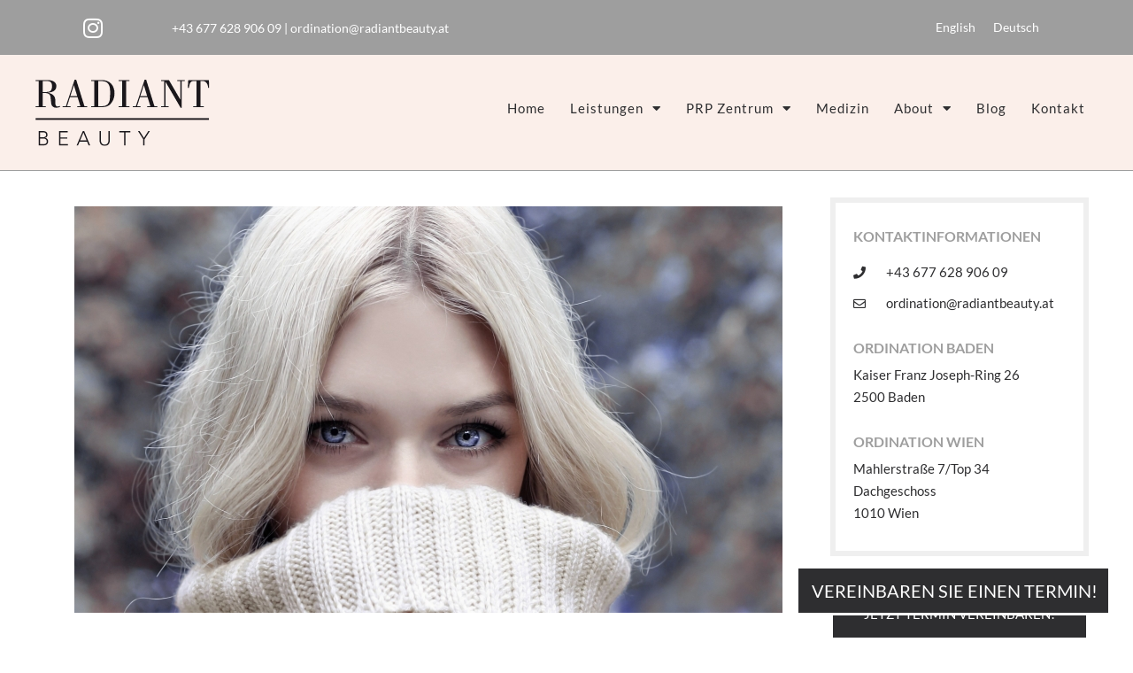

--- FILE ---
content_type: text/css
request_url: https://www.radiantbeauty.at/wp-content/uploads/elementor/css/post-9.css?ver=1768496251
body_size: 614
content:
.elementor-kit-9{--e-global-color-primary:#9E9E9E;--e-global-color-secondary:#FBEFEA;--e-global-color-text:#2E2E30;--e-global-color-accent:#9E9E9E;--e-global-color-95ec204:#FFFFFF;--e-global-color-dd14fdd:#9E9E9E00;--e-global-color-8b54466:#F5F5F5;--e-global-typography-primary-font-family:"Lato";--e-global-typography-primary-font-weight:600;--e-global-typography-secondary-font-family:"Lato";--e-global-typography-secondary-font-weight:400;--e-global-typography-text-font-family:"Lato";--e-global-typography-text-font-weight:400;--e-global-typography-accent-font-family:"Lato";--e-global-typography-accent-font-weight:500;font-family:"Lato", Sans-serif;font-size:15px;}.elementor-kit-9 button,.elementor-kit-9 input[type="button"],.elementor-kit-9 input[type="submit"],.elementor-kit-9 .elementor-button{background-color:var( --e-global-color-text );text-transform:uppercase;color:var( --e-global-color-95ec204 );border-style:solid;border-color:var( --e-global-color-95ec204 );border-radius:0px 0px 0px 0px;}.elementor-kit-9 e-page-transition{background-color:#FFBC7D;}.elementor-kit-9 a{color:var( --e-global-color-primary );}.elementor-kit-9 h1{color:var( --e-global-color-text );font-family:"Lato", Sans-serif;}.elementor-kit-9 h2{color:var( --e-global-color-text );font-family:"Lato", Sans-serif;font-weight:400;}.elementor-kit-9 h3{color:var( --e-global-color-text );font-family:"Lato", Sans-serif;font-size:18px;}.elementor-kit-9 h4{color:var( --e-global-color-text );font-family:"Lato", Sans-serif;font-size:17px;}.elementor-kit-9 h5{color:var( --e-global-color-primary );font-family:"Lato", Sans-serif;font-size:16px;text-transform:uppercase;}.elementor-kit-9 h6{color:var( --e-global-color-95ec204 );font-family:"Lato", Sans-serif;}.elementor-section.elementor-section-boxed > .elementor-container{max-width:950px;}.e-con{--container-max-width:950px;}.elementor-widget:not(:last-child){margin-block-end:20px;}.elementor-element{--widgets-spacing:20px 20px;--widgets-spacing-row:20px;--widgets-spacing-column:20px;}{}h1.entry-title{display:var(--page-title-display);}@media(max-width:1024px){.elementor-section.elementor-section-boxed > .elementor-container{max-width:1140px;}.e-con{--container-max-width:1140px;}}@media(max-width:767px){.elementor-section.elementor-section-boxed > .elementor-container{max-width:1140px;}.e-con{--container-max-width:1140px;}}

--- FILE ---
content_type: text/css
request_url: https://www.radiantbeauty.at/wp-content/plugins/neve-pro-addon/includes/modules/elementor_booster/assets/css/style.min.css?ver=3.2.4
body_size: 6183
content:
.eaw-flipcard-back,.eaw-flipcard-container,.eaw-flipcard-front{width:100%;-webkit-border-radius:4px;border-radius:4px}.eaw-flipcard-container{-webkit-perspective:1000px;perspective:1000px}.eaw-flipcard{background:0 0;-webkit-border-radius:4px;border-radius:4px;color:#444;-webkit-transition:-webkit-transform .8s cubic-bezier(.34,1.45,.7,1);transition:-webkit-transform .8s cubic-bezier(.34,1.45,.7,1);-o-transition:transform .8s cubic-bezier(.34,1.45,.7,1);transition:transform .8s cubic-bezier(.34,1.45,.7,1);transition:transform .8s cubic-bezier(.34,1.45,.7,1),-webkit-transform .8s cubic-bezier(.34,1.45,.7,1);-webkit-transform-style:preserve-3d;transform-style:preserve-3d;position:relative;will-change:transform}.eaw-flipcard.eaw_flipped{-webkit-transform:rotateY(180deg);transform:rotateY(180deg)}.eaw-flipcard-container:hover .eaw-flipcard{-webkit-transform:rotateY(180deg);transform:rotateY(180deg)}.eaw-flipcard-back,.eaw-flipcard-front{padding:10px;backface-visibility:hidden;-webkit-backface-visibility:hidden;position:absolute;top:0;left:0;background:-webkit-linear-gradient(30deg,#ec407a,#c2185b);background:-o-linear-gradient(30deg,#ec407a,#c2185b);background:linear-gradient(60deg,#ec407a,#c2185b);display:-webkit-box;display:-webkit-flex;display:-ms-flexbox;display:flex;-webkit-box-align:center;-webkit-align-items:center;-ms-flex-align:center;align-items:center;-webkit-box-pack:center;-webkit-justify-content:center;-ms-flex-pack:center;justify-content:center}.eaw-flipcard-front{z-index:2}.eaw-flipcard-back{-webkit-transform:rotateY(180deg);transform:rotateY(180deg);z-index:3}.eaw-flipcard-buttons{width:100%;text-align:center;margin-top:30px}.eaw-flipcard-button{font-weight:600;border:2px solid #fff;padding:10px 20px;-webkit-border-radius:6px;border-radius:6px;margin:5px 0 0 20px;display:inline-block}.elementor-widget-neve_review_box .elementor-widget-container{border:1px solid #e6e6e6;border-top:5px solid #3baeda}.eaw-review-box-wrapper h3{margin:10px 0 10px 0;font-weight:600;display:inline-block}.eaw-review-box-wrapper .eaw-review-box-top{padding:10px 15px;display:flex}.eaw-review-box-wrapper .eaw-review-box-top a{flex-grow:1}.eaw-review-box-wrapper h3.eaw-review-box-price{text-align:right;font-weight:500;flex-grow:1}.eaw-review-header{border-top:1px solid #e6e6e6;border-bottom:1px solid #e6e6e6}.eaw-review-header>div{width:50%;text-align:center;display:table-cell;vertical-align:middle}.eaw-review-header .eaw-rating{border-left:1px solid #e6e6e6;padding:20px}.eaw-review-box-right{padding:0 20px;border-top:1px solid #e6e6e6;vertical-align:top}.eaw-review-box-right h4{margin:10px 0 0 0}.eaw-review-box-right ul{margin:0}.eaw-review-box-right{display:flex;flex-direction:column}.eaw-buttons-wrapper{margin-top:auto;padding-bottom:10px}.eaw-button,.nv-content-wrap a.eaw-button:not(.button){background:#1da1f2;color:#fff;text-decoration:none;display:inline-block}.eaw-content-wrapper{display:flex;flex-direction:column}.eaw-review-box-left{width:100%;display:table-cell;border-left:0}.eaw-grade-content{position:relative;width:120px;height:120px;margin:0 auto}.eaw-c100{position:relative;height:100%;-webkit-border-radius:50%;border-radius:50%;background-color:#ebebeb;font-size:120px}.eaw-c100>span{position:absolute;z-index:0;top:0;left:15px;width:90px;font-size:33px;font-weight:800;line-height:90px;text-align:center;background:#fff;-webkit-border-radius:50%;border-radius:50%;margin:15px 0}.eaw-slice{position:absolute;width:100%;height:100%;clip:rect(0,1em,1em,.5em)}.eaw-review-good .eaw-slice,.eaw-review-very-good .eaw-slice{clip:rect(auto,auto,auto,auto)}.eaw-bar{clip:rect(0,.5em,1em,0);position:absolute;width:100%;height:100%;border:15px solid #333;-webkit-border-radius:50%;border-radius:50%;-webkit-transform:rotate(0);-ms-transform:rotate(0);transform:rotate(0)}.eaw-fill{clip:rect(0,.5em,1em,0);position:absolute;width:100%;height:100%;border:15px solid #333;-webkit-border-radius:50%;border-radius:50%;-webkit-transform:rotate(0);-ms-transform:rotate(0);transform:rotate(0);display:none}.eaw-review-good .eaw-fill,.eaw-review-very-good .eaw-fill{display:block;-webkit-transform:rotate(180deg);-ms-transform:rotate(180deg);transform:rotate(180deg)}.eaw-rated-p0 .eaw-bar{-webkit-transform:rotate(18deg);-ms-transform:rotate(18deg);transform:rotate(18deg)}.eaw-rated-p10 .eaw-bar{-webkit-transform:rotate(36deg);-ms-transform:rotate(36deg);transform:rotate(36deg)}.eaw-rated-p20 .eaw-bar{-webkit-transform:rotate(72deg);-ms-transform:rotate(72deg);transform:rotate(72deg)}.eaw-rated-p30 .eaw-bar{-webkit-transform:rotate(108deg);-ms-transform:rotate(108deg);transform:rotate(108deg)}.eaw-rated-p40 .eaw-bar{-webkit-transform:rotate(144deg);-ms-transform:rotate(144deg);transform:rotate(144deg)}.eaw-rated-p50 .eaw-bar{-webkit-transform:rotate(180deg);-ms-transform:rotate(180deg);transform:rotate(180deg)}.eaw-rated-p60 .eaw-bar{-webkit-transform:rotate(216deg);-ms-transform:rotate(216deg);transform:rotate(216deg)}.eaw-rated-p70 .eaw-bar{-webkit-transform:rotate(252deg);-ms-transform:rotate(252deg);transform:rotate(252deg)}.eaw-rated-p80 .eaw-bar{-webkit-transform:rotate(288deg);-ms-transform:rotate(288deg);transform:rotate(288deg)}.eaw-rated-p90 .eaw-bar{-webkit-transform:rotate(324deg);-ms-transform:rotate(324deg);transform:rotate(324deg)}.eaw-rated-p100 .eaw-bar{-webkit-transform:rotate(360deg);-ms-transform:rotate(360deg);transform:rotate(360deg)}.eaw-review-weak .eaw-bar{border-color:#ff7f66}.eaw-review-weak>i,.eaw-review-weak>span{color:#ff7f66}.eaw-review-not-bad .eaw-bar{border-color:#ffce55}.eaw-review-not-bad>i,.eaw-review-not-bad>span{color:#ffce55}.eaw-review-good .eaw-bar,.eaw-review-good .eaw-fill{border-color:#50c1e9}.eaw-review-good>i,.eaw-review-good>span{color:#50c1e9}.eaw-review-very-good .eaw-bar,.eaw-review-very-good .eaw-fill{border-color:#8dc153}.eaw-review-very-good>i,.eaw-review-very-good>span{color:#8dc153}.eaw-icon-score-display{position:relative;display:inline-block;font-size:21px}.eaw-icon-score-display span{width:20px}.eaw-icon-score-display .eaw-colored{position:absolute;top:0;white-space:nowrap;overflow:hidden}.eaw-icon-score-display .eaw-grey{color:#ebebeb}.eaw-review-box-score,.eaw-score-title{display:inline-block;margin:0}.eaw-review-box-score{float:right}.eaw-score-wrapper{margin:10px 0}.eaw-review-score-list{padding:25px}.eaw-share-link,.nv-content-wrap a.eaw-share-link{text-align:center;display:inline-block;font-size:12px;line-height:12px;margin-bottom:10px;text-decoration:none}.eaw-share-link .eaw-icon,.eaw-share-link .eaw-label{display:table-cell;vertical-align:middle}.eaw-share-link .eaw-icon+.eaw-label{padding-left:5px}.eaw-label{font-size:13px}.eaw-btn{margin:5px;display:inline-block;padding:10px;-webkit-border-radius:6px;border-radius:6px;transition:box-shadow .2s cubic-bezier(.4,0,1,1),background-color .2s cubic-bezier(.4,0,.2,1),-webkit-box-shadow .2s cubic-bezier(.4,0,1,1)}.eaw-btn:hover{opacity:1!important}.eaw-btn.eaw-btn-facebook{color:#fff;background-color:#3b5998;-webkit-box-shadow:0 2px 2px 0 rgba(59,89,152,.14),0 3px 1px -2px rgba(59,89,152,.2),0 1px 5px 0 rgba(59,89,152,.12);box-shadow:0 2px 2px 0 rgba(59,89,152,.14),0 3px 1px -2px rgba(59,89,152,.2),0 1px 5px 0 rgba(59,89,152,.12)}.eaw-btn.eaw-btn-facebook:active,.eaw-btn.eaw-btn-facebook:focus,.eaw-btn.eaw-btn-facebook:hover{-webkit-box-shadow:0 14px 26px -12px rgba(59,89,152,.42),0 4px 23px 0 rgba(0,0,0,.12),0 8px 10px -5px rgba(59,89,152,.2);box-shadow:0 14px 26px -12px rgba(59,89,152,.42),0 4px 23px 0 rgba(0,0,0,.12),0 8px 10px -5px rgba(59,89,152,.2)}.eaw-btn.eaw-btn-email,.eaw-btn.eaw-btn-twitter{color:#fff;background-color:#55acee;-webkit-box-shadow:0 2px 2px 0 rgba(85,172,238,.14),0 3px 1px -2px rgba(85,172,238,.2),0 1px 5px 0 rgba(85,172,238,.12);box-shadow:0 2px 2px 0 rgba(85,172,238,.14),0 3px 1px -2px rgba(85,172,238,.2),0 1px 5px 0 rgba(85,172,238,.12);height:auto}.eaw-btn.eaw-btn-email:active,.eaw-btn.eaw-btn-email:focus,.eaw-btn.eaw-btn-email:hover,.eaw-btn.eaw-btn-twitter:active,.eaw-btn.eaw-btn-twitter:focus,.eaw-btn.eaw-btn-twitter:hover{-webkit-box-shadow:0 14px 26px -12px rgba(85,172,238,.42),0 4px 23px 0 rgba(0,0,0,.12),0 8px 10px -5px rgba(85,172,238,.2);box-shadow:0 14px 26px -12px rgba(85,172,238,.42),0 4px 23px 0 rgba(0,0,0,.12),0 8px 10px -5px rgba(85,172,238,.2)}.eaw-btn.eaw-btn-pinterest{color:#fff;background-color:#cc2127;-webkit-box-shadow:0 2px 2px 0 rgba(204,33,39,.14),0 3px 1px -2px rgba(204,33,39,.2),0 1px 5px 0 rgba(204,33,39,.12);box-shadow:0 2px 2px 0 rgba(204,33,39,.14),0 3px 1px -2px rgba(204,33,39,.2),0 1px 5px 0 rgba(204,33,39,.12)}.eaw-btn.eaw-btn-pinterest:active,.eaw-btn.eaw-btn-pinterest:focus,.eaw-btn.eaw-btn-pinterest:hover{-webkit-box-shadow:0 14px 26px -12px rgba(204,33,39,.42),0 4px 23px 0 rgba(0,0,0,.12),0 8px 10px -5px rgba(204,33,39,.2);box-shadow:0 14px 26px -12px rgba(204,33,39,.42),0 4px 23px 0 rgba(0,0,0,.12),0 8px 10px -5px rgba(204,33,39,.2)}.eaw-btn.eaw-btn-google{color:#fff;background-color:#dd4b39;-webkit-box-shadow:0 2px 2px 0 rgba(221,75,57,.14),0 3px 1px -2px rgba(221,75,57,.2),0 1px 5px 0 rgba(221,75,57,.12);box-shadow:0 2px 2px 0 rgba(221,75,57,.14),0 3px 1px -2px rgba(221,75,57,.2),0 1px 5px 0 rgba(221,75,57,.12)}.eaw-btn.eaw-btn-google:active,.eaw-btn.eaw-btn-google:focus,.eaw-btn.eaw-btn-google:hover{-webkit-box-shadow:0 14px 26px -12px rgba(221,75,57,.42),0 4px 23px 0 rgba(0,0,0,.12),0 8px 10px -5px rgba(221,75,57,.2);box-shadow:0 14px 26px -12px rgba(221,75,57,.42),0 4px 23px 0 rgba(0,0,0,.12),0 8px 10px -5px rgba(221,75,57,.2)}.eaw-btn.eaw-btn-linkedin{color:#fff;background-color:#0976b4;-webkit-box-shadow:0 2px 2px 0 rgba(9,118,180,.14),0 3px 1px -2px rgba(9,118,180,.2),0 1px 5px 0 rgba(9,118,180,.12);box-shadow:0 2px 2px 0 rgba(9,118,180,.14),0 3px 1px -2px rgba(9,118,180,.2),0 1px 5px 0 rgba(9,118,180,.12)}.eaw-btn.eaw-btn-linkedin:active,.eaw-btn.eaw-btn-linkedin:focus,.eaw-btn.eaw-btn-linkedin:hover{-webkit-box-shadow:0 14px 26px -12px rgba(9,118,180,.42),0 4px 23px 0 rgba(0,0,0,.12),0 8px 10px -5px rgba(9,118,180,.2);box-shadow:0 14px 26px -12px rgba(9,118,180,.42),0 4px 23px 0 rgba(0,0,0,.12),0 8px 10px -5px rgba(9,118,180,.2)}.eaw-btn.eaw-btn-reddit{color:#fff;background-color:#ff4500;-webkit-box-shadow:0 2px 2px 0 rgba(255,69,0,.14),0 3px 1px -2px rgba(255,69,0,.2),0 1px 5px 0 rgba(255,69,0,.12);box-shadow:0 2px 2px 0 rgba(255,69,0,.14),0 3px 1px -2px rgba(255,69,0,.2),0 1px 5px 0 rgba(255,69,0,.12)}.eaw-btn.eaw-btn-reddit:active,.eaw-btn.eaw-btn-reddit:focus,.eaw-btn.eaw-btn-reddit:hover{-webkit-box-shadow:0 14px 26px -12px rgba(255,69,0,.42),0 4px 23px 0 rgba(0,0,0,.12),0 8px 10px -5px rgba(255,69,0,.2);box-shadow:0 14px 26px -12px rgba(255,69,0,.42),0 4px 23px 0 rgba(0,0,0,.12),0 8px 10px -5px rgba(255,69,0,.2)}.eaw-btn.eaw-btn-tumblr{color:#fff;background-color:#35465c;-webkit-box-shadow:0 2px 2px 0 rgba(53,70,92,.14),0 3px 1px -2px rgba(53,70,92,.2),0 1px 5px 0 rgba(53,70,92,.12);box-shadow:0 2px 2px 0 rgba(53,70,92,.14),0 3px 1px -2px rgba(53,70,92,.2),0 1px 5px 0 rgba(53,70,92,.12)}.eaw-btn.eaw-btn-tumblr:active,.eaw-btn.eaw-btn-tumblr:focus,.eaw-btn.eaw-btn-tumblr:hover{-webkit-box-shadow:0 14px 26px -12px rgba(53,70,92,.42),0 4px 23px 0 rgba(0,0,0,.12),0 8px 10px -5px rgba(53,70,92,.2);box-shadow:0 14px 26px -12px rgba(53,70,92,.42),0 4px 23px 0 rgba(0,0,0,.12),0 8px 10px -5px rgba(53,70,92,.2)}.eaw-btn.eaw-btn-xing{color:#fff;background-color:#026466;-webkit-box-shadow:0 2px 2px 0 rgba(2,100,102,.14),0 3px 1px -2px rgba(2,100,102,.2),0 1px 5px 0 rgba(2,100,102,.12);box-shadow:0 2px 2px 0 rgba(2,100,102,.14),0 3px 1px -2px rgba(2,100,102,.2),0 1px 5px 0 rgba(2,100,102,.12)}.eaw-btn.eaw-btn-xing:active,.eaw-btn.eaw-btn-xing:focus,.eaw-btn.eaw-btn-xing:hover{-webkit-box-shadow:0 14px 26px -12px rgba(2,100,102,.42),0 4px 23px 0 rgba(0,0,0,.12),0 8px 10px -5px rgba(2,100,102,.2);box-shadow:0 14px 26px -12px rgba(2,100,102,.42),0 4px 23px 0 rgba(0,0,0,.12),0 8px 10px -5px rgba(2,100,102,.2)}.eaw-btn.eaw-btn-whatsapp{color:#fff;background-color:#20b038;-webkit-box-shadow:0 2px 2px 0 rgba(32,176,56,.14),0 3px 1px -2px rgba(32,176,56,.2),0 1px 5px 0 rgba(32,176,56,.12);box-shadow:0 2px 2px 0 rgba(32,176,56,.14),0 3px 1px -2px rgba(32,176,56,.2),0 1px 5px 0 rgba(32,176,56,.12)}.eaw-btn.eaw-btn-whatsapp:active,.eaw-btn.eaw-btn-whatsapp:focus,.eaw-btn.eaw-btn-whatsapp:hover{-webkit-box-shadow:0 14px 26px -12px rgba(32,176,56,.42),0 4px 23px 0 rgba(0,0,0,.12),0 8px 10px -5px rgba(32,176,56,.2);box-shadow:0 14px 26px -12px rgba(32,176,56,.42),0 4px 23px 0 rgba(0,0,0,.12),0 8px 10px -5px rgba(32,176,56,.2)}.eaw-btn.eaw-btn-vk{color:#fff;background-color:#45668e;-webkit-box-shadow:0 2px 2px 0 rgba(69,102,142,.14),0 3px 1px -2px rgba(69,102,142,.2),0 1px 5px 0 rgba(69,102,142,.12);box-shadow:0 2px 2px 0 rgba(69,102,142,.14),0 3px 1px -2px rgba(69,102,142,.2),0 1px 5px 0 rgba(69,102,142,.12)}.eaw-btn.eaw-btn-vk:active,.eaw-btn.eaw-btn-vk:focus,.eaw-btn.eaw-btn-vk:hover{-webkit-box-shadow:0 14px 26px -12px rgba(69,102,142,.42),0 4px 23px 0 rgba(0,0,0,.12),0 8px 10px -5px rgba(69,102,142,.2);box-shadow:0 14px 26px -12px rgba(69,102,142,.42),0 4px 23px 0 rgba(0,0,0,.12),0 8px 10px -5px rgba(69,102,142,.2)}.eaw-btn.eaw-btn-hackernews{color:#fff;background-color:#f60;-webkit-box-shadow:0 2px 2px 0 rgba(255,102,0,.14),0 3px 1px -2px rgba(255,102,0,.2),0 1px 5px 0 rgba(255,102,0,.12);box-shadow:0 2px 2px 0 rgba(255,102,0,.14),0 3px 1px -2px rgba(255,102,0,.2),0 1px 5px 0 rgba(255,102,0,.12)}.eaw-btn.eaw-btn-hackernews:active,.eaw-btn.eaw-btn-hackernews:focus,.eaw-btn.eaw-btn-hackernews:hover{-webkit-box-shadow:0 14px 26px -12px rgba(255,102,0,.42),0 4px 23px 0 rgba(0,0,0,.12),0 8px 10px -5px rgba(255,102,0,.2);box-shadow:0 14px 26px -12px rgba(255,102,0,.42),0 4px 23px 0 rgba(0,0,0,.12),0 8px 10px -5px rgba(255,102,0,.2)}.eaw-btn.eaw-btn-telegram{color:#fff;background-color:#08c;-webkit-box-shadow:0 2px 2px 0 rgba(0,136,204,.14),0 3px 1px -2px rgba(0,136,204,.2),0 1px 5px 0 rgba(0,136,204,.12);box-shadow:0 2px 2px 0 rgba(0,136,204,.14),0 3px 1px -2px rgba(0,136,204,.2),0 1px 5px 0 rgba(0,136,204,.12)}.eaw-btn.eaw-btn-telegram:active,.eaw-btn.eaw-btn-telegram:focus,.eaw-btn.eaw-btn-telegram:hover{-webkit-box-shadow:0 14px 26px -12px rgba(0,136,204,.42),0 4px 23px 0 rgba(0,0,0,.12),0 8px 10px -5px rgba(0,136,204,.2);box-shadow:0 14px 26px -12px rgba(0,136,204,.42),0 4px 23px 0 rgba(0,0,0,.12),0 8px 10px -5px rgba(0,136,204,.2)}.neb-member-figure{display:inline-block}.neb-member-figure img{max-width:100%;max-height:100%}.neb-member-figure.force-round img{object-fit:cover;border-radius:50%}.neb-member-links a{color:#000;font-size:20px;padding:10px}.neb-member-links a:first-child{padding-left:0}.neb-member-bio *,.neb-member-figure,.neb-member-name,.neb-member-position{margin-bottom:10px}.neb-member-name{font-weight:initial}.neb-progress-circle-wrap{text-align:center}.neb-progress-circle-wrap .neb-progress-circle{text-align:center;position:relative;-webkit-transform-style:preserve-3d;transform-style:preserve-3d}.neb-progress-circle-wrap .neb-progress-circle svg{margin:0 auto}.neb-progress-circle-wrap .neb-progress-circle svg ellipse{stroke:#f6f6f6}.neb-progress-circle-wrap .neb-progress-circle svg path{stroke:#13aff0;stroke-linecap:round}.neb-progress-circle-wrap .neb-progress-circle .neb-progress-circle-middle{font-size:45px;font-weight:700}.neb-progress-circle-wrap .neb-progress-circle .neb-progress-circle-label{width:100%;position:absolute;top:50%;left:0;-webkit-transform:translateY(-50%);-moz-transform:translateY(-50%);-ms-transform:translateY(-50%);-o-transform:translateY(-50%);transform:translateY(-50%)}.neb-progress-circle-wrap .neb-progress-circle .neb-progress-circle-label div{line-height:1.3}.neb-progress-circle-wrap .neb-progress-circle .neb-progress-circle-svg{display:inline-block;position:relative;width:100%;padding-bottom:100%;vertical-align:middle;overflow:hidden}.neb-progress-circle-wrap .neb-progress-circle .neb-progress-circle-svg svg{display:inline-block;position:absolute;top:0;left:0}.neb-progress-circle-wrap .neb-progress-circle-content{margin-top:15px}body.rtl .neb-progress-circle-label{right:0;left:auto}.neb-banner{overflow:hidden}.neb-banner-ib{display:block;position:relative}.neb-banner-ib img{display:block;position:relative}.neb-banner-img-wrap{display:-ms-flexbox;display:-webkit-flex;display:-moz-flex;display:-ms-flex;display:flex;height:100%}.neb-banner-img-wrap .neb-banner-ib-img{-webkit-flex-shrink:0;flex-shrink:0}.neb-banner-ib{z-index:1;overflow:hidden;margin:0 0 35px;background:#3085a3;text-align:center;-webkit-box-sizing:border-box;-moz-box-sizing:border-box;box-sizing:border-box}.neb-banner-ib-desc .neb-banner-read-more{z-index:100}.neb-banner-ib,.wpb_column>.wpb_wrapper .neb-banner-ib{margin-bottom:0}.elementor-widget-premium-addon-banner .neb-banner-ib-title{background:0 0}.neb-banner-ib *,.neb-banner-ib .neb-banner-ib-desc{-webkit-box-sizing:border-box;-moz-box-sizing:border-box}.neb-banner-ib img{min-width:100%;max-width:100%;-webkit-transition:opacity .35s;transition:opacity .35s}.neb-banner-ib .neb-banner-ib-desc{padding:15px;-webkit-backface-visibility:hidden;backface-visibility:hidden;-webkit-box-sizing:border-box;-moz-box-sizing:border-box;box-sizing:border-box;position:absolute;top:0;left:0;width:100%;height:100%}.neb-banner-ib .neb-banner-ib-link{position:absolute;top:0;left:0;width:100%;height:100%;z-index:1000;text-indent:200%;white-space:nowrap;font-size:0;opacity:0}.neb-banner-ib a.neb-banner-ib-link{display:block;background:0 0}.neb-banner-animation1 img{width:-webkit-calc(100% + 50px)!important;width:calc(100% + 50px)!important;max-width:-webkit-calc(100% + 50px)!important;max-width:calc(100% + 50px)!important;-webkit-transition:opacity .35s,filter .35s,-webkit-transform .35s;transition:opacity .35s,filter .35s,-webkit-transform .35s;transition:opacity .35s,filter .35s,transform .35s;transition:opacity .35s,filter .35s,transform .35s,-webkit-transform .35s;-webkit-transform:translate3d(-40px,0,0);transform:translate3d(-40px,0,0)}.neb-banner-animation2 .neb-banner-ib-title{padding:15px}.neb-banner-animation1 .neb-banner-ib-desc{top:auto;bottom:0;min-height:25%;height:auto;max-height:100%;text-align:left}.neb-banner-animation1 .neb-banner-ib-content,.neb-banner-animation1 .neb-banner-ib-title,.neb-banner-animation1 .neb-banner-read-more{-webkit-transform:translate3d(0,40px,0);transform:translate3d(0,40px,0);-webkit-transition-delay:50ms;transition-delay:50ms;-webkit-transition-duration:.35s;transition-duration:.35s}.neb-banner-animation1 .neb-banner-ib-title{-webkit-transition:-webkit-transform .35s;transition:-webkit-transform .35s;transition:transform .35s;transition:transform .35s,-webkit-transform .35s}.neb-banner-animation1 .neb-banner-ib-content,.neb-banner-animation1 .neb-banner-read-more{margin-top:10px;opacity:0;-webkit-transition:opacity .2s,-webkit-transform .35s;transition:opacity .2s,-webkit-transform .35s;transition:opacity .2s,transform .35s;transition:opacity .2s,transform .35s,-webkit-transform .35s}.neb-banner-animation1.active .neb-banner-ib-content,.neb-banner-animation1.active .neb-banner-read-more,.neb-banner-animation1:hover .neb-banner-ib-content,.neb-banner-animation1:hover .neb-banner-read-more{opacity:1;-webkit-transition-delay:50ms;transition-delay:50ms;-webkit-transition-duration:.35s;transition-duration:.35s}.neb-banner-animation1.active .neb-banner-ib-content,.neb-banner-animation1.active .neb-banner-ib-title,.neb-banner-animation1.active .neb-banner-read-more,.neb-banner-animation1.active img,.neb-banner-animation1:hover .neb-banner-ib-content,.neb-banner-animation1:hover .neb-banner-ib-title,.neb-banner-animation1:hover .neb-banner-read-more,.neb-banner-animation1:hover img{-webkit-transform:translate3d(0,0,0);transform:translate3d(0,0,0);-webkit-transition-delay:50ms;transition-delay:50ms;-webkit-transition-duration:.35s;transition-duration:.35s}.neb-banner-animation1.scale img,.neb-banner-animation1.zoomout img{-webkit-transform:translate3d(-40px,0,0) scale(1.1);transform:translate3d(-40px,0,0) scale(1.1)}.neb-banner-ib.sepia img{-webkit-filter:sepia(30%);filter:sepia(30%)}.neb-banner-ib.bright img{-webkit-filter:brightness(1);filter:brightness(1)}.neb-banner-ib.sepia:hover img{-webkit-filter:sepia(0);filter:sepia(0)}.neb-banner-ib.bright:hover img{-webkit-filter:brightness(1.2);filter:brightness(1.2)}.neb-banner-animation1.neb-banner-min-height img,.neb-banner-animation13.neb-banner-min-height img,.neb-banner-animation2.neb-banner-min-height img,.neb-banner-animation4.neb-banner-min-height img,.neb-banner-animation5.neb-banner-min-height img,.neb-banner-animation6.neb-banner-min-height img{height:auto}.neb-banner-animation2 img{width:100%}.neb-banner-animation2 .neb-banner-ib-desc::before{position:absolute;content:"";top:0;left:0;width:100%;height:100%;opacity:0;-webkit-transform:translate3d(0,50%,0);transform:translate3d(0,50%,0)}.neb-banner-animation2 .neb-banner-ib-title{position:absolute;top:50%;left:0;width:100%;-webkit-transition:-webkit-transform .35s,color .35s;-webkit-transition:color .35s,-webkit-transform .35s;transition:color .35s,-webkit-transform .35s;transition:transform .35s,color .35s;transition:transform .35s,color .35s,-webkit-transform .35s;-webkit-transform:translate3d(0,-50%,0);transform:translate3d(0,-50%,0)}.neb-banner-animation2 .neb-banner-ib-content,.neb-banner-animation2 .neb-banner-ib-desc::before,.neb-banner-animation2 .neb-banner-read-more{-webkit-transition:opacity .35s,-webkit-transform .35s;transition:opacity .35s,-webkit-transform .35s;transition:opacity .35s,transform .35s;transition:opacity .35s,transform .35s,-webkit-transform .35s}.neb-banner-animation2 .neb-banner-ib-content,.neb-banner-animation2 .neb-banner-read-more{position:absolute;bottom:0;left:0;padding:15px;width:100%;max-height:50%;opacity:0;-webkit-transform:translate3d(0,10px,0);transform:translate3d(0,10px,0)}.neb-banner-animation2.active .neb-banner-ib-title,.neb-banner-animation2:hover .neb-banner-ib-title{color:#fff;-webkit-transform:translate3d(0,-40px,0);transform:translate3d(0,-40px,0)}.neb-banner-animation2.active .neb-banner-ib-desc::before,.neb-banner-animation2.active .neb-banner-read-more,.neb-banner-animation2:hover .neb-banner-ib-desc::before,.neb-banner-animation2:hover .neb-banner-read-more{opacity:1;-webkit-transform:translate3d(0,0,0);transform:translate3d(0,0,0)}.neb-banner-animation2.active .neb-banner-ib-content,.neb-banner-animation2:hover .neb-banner-ib-content{opacity:1;-webkit-transform:translate3d(0,-30px,0);transform:translate3d(0,-30px,0)}.neb-banner-animation3 .neb-banner-ib-title{position:absolute;bottom:0;left:0;padding:15px;width:100%;text-align:left;-webkit-transform:translate3d(0,-30px,0);transform:translate3d(0,-30px,0)}.neb-banner-animation3 .neb-banner-ib-desc::before,.neb-banner-animation3 .neb-banner-ib-title{-webkit-transition:-webkit-transform .35s;transition:-webkit-transform .35s;transition:transform .35s;transition:transform .35s,-webkit-transform .35s}.neb-banner-animation3.active .neb-banner-ib-desc::before,.neb-banner-animation3.active .neb-banner-ib-title,.neb-banner-animation3:hover .neb-banner-ib-desc::before,.neb-banner-animation3:hover .neb-banner-ib-title{opacity:1;-webkit-transform:translate3d(0,0,0);transform:translate3d(0,0,0)}.neb-banner-animation3 .neb-banner-ib-content{max-height:-webkit-calc(100% - 60px - 1.5em);max-height:calc(100% - 60px - 1.5em);overflow:hidden}.neb-banner-animation4 img{width:-webkit-calc(100% + 40px)!important;width:calc(100% + 40px)!important;max-width:-webkit-calc(100% + 40px)!important;max-width:calc(100% + 40px)!important}.neb-banner-animation4 .neb-banner-ib-desc{padding:30px}.neb-banner-animation4 .neb-banner-ib-desc::after{position:absolute;content:"";opacity:0}.neb-banner-animation4 .neb-banner-ib-desc::before{position:absolute;content:"";opacity:0;top:50px;right:30px;bottom:50px;left:30px;border-top:1px solid #fff;border-bottom:1px solid #fff;-webkit-transform:scale(0,1);-ms-transform:scale(0,1);transform:scale(0,1);-webkit-transform-origin:0 0;-ms-transform-origin:0 0;transform-origin:0 0}.neb-banner-animation4 .neb-banner-ib-desc::after{top:30px;right:50px;bottom:30px;left:50px;border-right:1px solid #fff;border-left:1px solid #fff;-webkit-transform:scale(1,0);-ms-transform:scale(1,0);transform:scale(1,0);-webkit-transform-origin:100% 0;-ms-transform-origin:100% 0;transform-origin:100% 0}.neb-banner-animation4 .neb-banner-ib-title{padding:50px 30px 0 30px;-webkit-transition:-webkit-transform .35s;transition:-webkit-transform .35s;transition:transform .35s;transition:transform .35s,-webkit-transform .35s}.neb-banner-animation4 .neb-banner-ib-content,.neb-banner-animation4 .neb-banner-read-more{padding:10px 30px;opacity:0;overflow:hidden;-webkit-transform:translate3d(0,-10px,0);transform:translate3d(0,-10px,0)}.neb-banner-animation4 .neb-banner-ib-title,.neb-banner-animation4 img{-webkit-transform:translate3d(-30px,0,0);transform:translate3d(-30px,0,0)}.neb-banner-animation4.scale img,.neb-banner-animation4.zoomout img{-webkit-transform:translate3d(-30px,0,0) scale(1.1);transform:translate3d(-30px,0,0) scale(1.1)}.neb-banner-animation4 .neb-banner-ib-content,.neb-banner-animation4 .neb-banner-read-more{-webkit-transition:opacity .35s,-webkit-transform .35s;transition:opacity .35s,-webkit-transform .35s;transition:opacity .35s,transform .35s;transition:opacity .35s,transform .35s,-webkit-transform .35s}.neb-banner-animation4 .neb-banner-ib-desc::after,.neb-banner-animation4 .neb-banner-ib-desc::before{-webkit-transition:opacity .35s,-webkit-transform .35s;transition:opacity .35s,-webkit-transform .35s;transition:opacity .35s,transform .35s;transition:opacity .35s,transform .35s,-webkit-transform .35s}.neb-banner-animation4 img{-webkit-transition:opacity .35s,-webkit-transform .35s;transition:opacity .35s,-webkit-transform .35s;transition:opacity .35s,transform .35s;transition:opacity .35s,transform .35s,-webkit-transform .35s}.neb-banner-animation4.active .neb-banner-ib-desc::after,.neb-banner-animation4.active .neb-banner-ib-desc::before,.neb-banner-animation4:hover .neb-banner-ib-desc::after,.neb-banner-animation4:hover .neb-banner-ib-desc::before{opacity:1;-webkit-transform:scale(1);-ms-transform:scale(1);transform:scale(1)}.neb-banner-animation4.active .neb-banner-ib-content,.neb-banner-animation4.active .neb-banner-ib-title,.neb-banner-animation4.active .neb-banner-read-more,.neb-banner-animation4:hover .neb-banner-ib-content,.neb-banner-animation4:hover .neb-banner-ib-title,.neb-banner-animation4:hover .neb-banner-read-more{opacity:1;-webkit-transform:translate3d(0,0,0);transform:translate3d(0,0,0)}.neb-banner-animation4:hover .neb-banner-ib-content,.neb-banner-animation4:hover .neb-banner-ib-desc::after,.neb-banner-animation4:hover .neb-banner-ib-title,.neb-banner-animation4:hover img{-webkit-transition-delay:.15s;transition-delay:.15s}.neb-banner-animation5 .neb-banner-ib-desc{top:auto;bottom:0;padding:15px;height:auto;background:#f2f2f2;color:#3c4a50;-webkit-transition:-webkit-transform .35s;transition:-webkit-transform .35s;transition:transform .35s;transition:transform .35s,-webkit-transform .35s;-webkit-transform:translate3d(0,100%,0);transform:translate3d(0,100%,0)}.neb-banner-animation5 .neb-banner-ib-content{position:absolute;top:auto;bottom:100%;left:0;width:100%;padding:15px;opacity:0;-webkit-transition:opacity .35s;transition:opacity .35s}.neb-banner-animation5 .neb-banner-ib-title,.neb-banner-animation5 .neb-banner-read-more{-webkit-transition:-webkit-transform .35s;transition:-webkit-transform .35s;transition:transform .35s;transition:transform .35s,-webkit-transform .35s;-webkit-transform:translate3d(0,200%,0);transform:translate3d(0,200%,0);text-align:center}.neb-banner-animation5 .neb-banner-ib-title{margin:10px 0}.neb-banner-animation5.active .neb-banner-ib-content,.neb-banner-animation5.active .neb-banner-ib-content *,.neb-banner-animation5:hover .neb-banner-ib-content,.neb-banner-animation5:hover .neb-banner-ib-content *{opacity:1!important;z-index:99!important;-webkit-backface-visibility:hidden!important;backface-visibility:hidden!important}.neb-banner-animation5.active .neb-banner-ib-desc,.neb-banner-animation5.active .neb-banner-ib-title,.neb-banner-animation5.active .neb-banner-read-more,.neb-banner-animation5:hover .neb-banner-ib-desc,.neb-banner-animation5:hover .neb-banner-ib-title,.neb-banner-animation5:hover .neb-banner-read-more{-webkit-transform:translateY(0);-ms-transform:translateY(0);transform:translateY(0)}.neb-banner-animation5:hover .neb-banner-ib-title{-webkit-transition-delay:50ms;transition-delay:50ms}.neb-banner-animation5 img{-webkit-transition:opacity .35s,filter .35s,-webkit-transform .35s;transition:opacity .35s,filter .35s,-webkit-transform .35s;transition:opacity .35s,filter .35s,transform .35s;transition:opacity .35s,filter .35s,transform .35s,-webkit-transform .35s}.neb-banner-animation2 img,.neb-banner-animation4 img,.neb-banner-animation6 img{-webkit-transition:opacity .35s,filter .35s,-webkit-transform .35s;transition:opacity .35s,filter .35s,-webkit-transform .35s;transition:opacity .35s,filter .35s,transform .35s;transition:opacity .35s,filter .35s,transform .35s,-webkit-transform .35s}.neb-banner-animation5.scale img,.neb-banner-animation5.zoomout img{-webkit-transform:scale(1.1);transform:scale(1.1)}.neb-banner-animation2.scale img,.neb-banner-animation2.zoomout img{-webkit-transform:scale(1.1);transform:scale(1.1)}.neb-banner-animation6.scale img,.neb-banner-animation6.zoomout img{-webkit-transform:scale(1.1);transform:scale(1.1)}.neb-banner-animation2.zoomin:hover img,.neb-banner-animation5.zoomin:hover img,.neb-banner-animation6.zoomin:hover img{-webkit-transform:scale(1.1);transform:scale(1.1)}.neb-banner-animation2.zoomout:hover img,.neb-banner-animation5.zoomout:hover img,.neb-banner-animation6.zoomout:hover img{-webkit-transform:scale(1);transform:scale(1)}.neb-banner-animation2.scale:hover img,.neb-banner-animation5.scale:hover img,.neb-banner-animation6.scale:hover img{-webkit-transform:scale(1.2) rotate(5deg);transform:scale(1.2) rotate(5deg)}.neb-banner-animation2.grayscale:hover img,.neb-banner-animation5.grayscale:hover img,.neb-banner-animation6.grayscale:hover img{-webkit-filter:grayscale(100%);filter:grayscale(100%)}.neb-banner-animation2.blur:hover img,.neb-banner-animation5.blur:hover img{-webkit-filter:blur(3px);filter:blur(3px)}.neb-banner-animation6.blur:hover img{-webkit-filter:blur(3px);filter:blur(3px)}.neb-banner-animation6 .neb-banner-ib-desc{padding:45px}.neb-banner-animation6 .neb-banner-ib-desc::before{position:absolute;content:"";top:30px;right:30px;bottom:30px;left:30px;border:1px solid #fff}.neb-banner-animation6 .neb-banner-ib-title{margin:20px 0 10px;-webkit-transition:-webkit-transform .35s;transition:-webkit-transform .35s;transition:transform .35s;transition:transform .35s,-webkit-transform .35s;-webkit-transform:translate3d(0,100%,0);transform:translate3d(0,100%,0)}.neb-banner-animation6 .neb-banner-ib-content,.neb-banner-animation6 .neb-banner-ib-desc::before,.neb-banner-animation6 .neb-banner-read-more{opacity:0;-webkit-transition:opacity .35s,-webkit-transform .35s;transition:opacity .35s,-webkit-transform .35s;transition:opacity .35s,transform .35s;transition:opacity .35s,transform .35s,-webkit-transform .35s;-webkit-transform:scale(0);-ms-transform:scale(0);transform:scale(0)}.neb-banner-animation6 .neb-banner-read-more{margin-top:10px}.neb-banner-animation6.active .neb-banner-ib-title,.neb-banner-animation6:hover .neb-banner-ib-title{-webkit-transform:translate3d(0,0,0);transform:translate3d(0,0,0)}.neb-banner-animation6.active .neb-banner-ib-content,.neb-banner-animation6.active .neb-banner-ib-desc::before,.neb-banner-animation6.active .neb-banner-read-more,.neb-banner-animation6:hover .neb-banner-ib-content,.neb-banner-animation6:hover .neb-banner-ib-desc::before,.neb-banner-animation6:hover .neb-banner-read-more{opacity:1;-webkit-transform:scale(1);-ms-transform:scale(1);transform:scale(1)}.neb-banner-animation8 img{-webkit-transition:opacity .35s,-webkit-transform .35s;transition:opacity .35s,-webkit-transform .35s;transition:opacity .35s,transform .35s;transition:opacity .35s,transform .35s,-webkit-transform .35s;-webkit-transform:scale(1.15);-ms-transform:scale(1.15);transform:scale(1.15)}.neb-banner-animation8.active img,.neb-banner-animation8:hover img{-webkit-transform:scale(1);-ms-transform:scale(1);transform:scale(1)}.neb-banner-animation8 .neb-banner-ib-title{margin-top:20%;-webkit-transition:-webkit-transform .35s;transition:-webkit-transform .35s;transition:transform .35s;transition:transform .35s,-webkit-transform .35s;-webkit-transform:translate3d(0,20px,0);transform:translate3d(0,20px,0)}.neb-banner-animation8.active .neb-banner-ib-title,.neb-banner-animation8:hover .neb-banner-ib-title{-webkit-transform:translate3d(0,0,0);transform:translate3d(0,0,0)}.neb-banner-animation8 .neb-banner-ib-content{margin:1em 0 0;padding:35px;border:1px solid #fff;opacity:0;-webkit-transition:opacity .35s,-webkit-transform .35s;transition:opacity .35s,-webkit-transform .35s;transition:opacity .35s,transform .35s;transition:opacity .35s,transform .35s,-webkit-transform .35s;-webkit-transform:translate3d(0,20px,0) scale(1.1);transform:translate3d(0,20px,0) scale(1.1)}.neb-banner-animation8.active .neb-banner-ib-content,.neb-banner-animation8:hover .neb-banner-ib-content{opacity:1;-webkit-transform:translate3d(0,0,0) scale(1);transform:translate3d(0,0,0) scale(1)}.neb-banner-animation12 .neb-banner-ib-desc::after{position:absolute;content:"";right:30px;bottom:30px;left:30px;height:-webkit-calc(50% - 30px);height:calc(50% - 30px);border:7px solid #fff;-webkit-transition:-webkit-transform .35s;transition:-webkit-transform .35s;transition:transform .35s;transition:transform .35s,-webkit-transform .35s;-webkit-transform:translate3d(0,-100%,0);transform:translate3d(0,-100%,0)}.neb-banner-animation12.active .neb-banner-ib-desc::after,.neb-banner-animation12:hover .neb-banner-ib-desc::after{-webkit-transform:translate3d(0,0,0);transform:translate3d(0,0,0)}.neb-banner-animation12 .neb-banner-ib-desc{padding:45px;text-align:left}.neb-banner-animation12 .neb-banner-ib-content{position:absolute;right:60px;bottom:60px;left:60px;opacity:0;-webkit-transition:opacity .35s,-webkit-transform .35s;transition:opacity .35s,-webkit-transform .35s;transition:opacity .35s,transform .35s;transition:opacity .35s,transform .35s,-webkit-transform .35s;-webkit-transform:translate3d(0,-100px,0);transform:translate3d(0,-100px,0)}.neb-banner-animation12.active .neb-banner-ib-content,.neb-banner-animation12:hover .neb-banner-ib-content{opacity:1;-webkit-transform:translate3d(0,0,0);transform:translate3d(0,0,0)}.neb-banner-animation13 img{width:-webkit-calc(100% + 20px)!important;width:calc(100% + 20px)!important;max-width:-webkit-calc(100% + 20px)!important;max-width:calc(100% + 20px)!important;-webkit-transition:opacity .35s,filter .35s,-webkit-transform .35s;transition:opacity .35s,filter .35s,-webkit-transform .35s;transition:opacity .35s,filter .35s,transform .35s;transition:opacity .35s,filter .35s,transform .35s,-webkit-transform .35s;-webkit-transform:translate3d(-10px,0,0);transform:translate3d(-10px,0,0);-webkit-backface-visibility:hidden;backface-visibility:hidden}.neb-banner-animation13.scale img,.neb-banner-animation13.zoomout img{-webkit-transform:translate3d(-10px,0,0) scale(1.1);transform:translate3d(-10px,0,0) scale(1.1)}.neb-banner-animation13.none:hover img{-webkit-transform:translate3d(0,0,0);transform:translate3d(0,0,0)}.neb-banner-animation1.none:hover img,.neb-banner-animation4.none:hover img{-webkit-transform:translate3d(0,0,0);transform:translate3d(0,0,0)}.neb-banner-animation1.zoomin:hover img,.neb-banner-animation13.zoomin:hover img,.neb-banner-animation4.zoomin:hover img{-webkit-transform:translate3d(0,0,0) scale(1.1);transform:translate3d(0,0,0) scale(1.1)}.neb-banner-animation1.zoomout:hover img,.neb-banner-animation13.zoomout:hover img,.neb-banner-animation4.zoomout:hover img{-webkit-transform:translate3d(0,0,0) scale(1);transform:translate3d(0,0,0) scale(1)}.neb-banner-animation1.scale:hover img,.neb-banner-animation13.scale:hover img,.neb-banner-animation4.scale:hover img{-webkit-transform:translate3d(0,0,0) scale(1.2) rotate(5deg);transform:translate3d(0,0,0) scale(1.2) rotate(5deg)}.neb-banner-animation1.grayscale:hover img,.neb-banner-animation13.grayscale:hover img,.neb-banner-animation4.grayscale:hover img{-webkit-transform:translate3d(0,0,0);transform:translate3d(0,0,0);-webkit-filter:grayscale(100%);filter:grayscale(100%)}.neb-banner-animation1.blur:hover img,.neb-banner-animation13.blur:hover img,.neb-banner-animation4.blur:hover img{-webkit-transform:translate3d(0,0,0);transform:translate3d(0,0,0);-webkit-filter:blur(3px);filter:blur(3px)}.neb-banner-animation13 .neb-banner-ib-desc{text-align:left}.neb-banner-animation13 .neb-banner-ib-title{position:relative;overflow:hidden;padding:5px 0 10px}.neb-banner-animation13 .neb-banner-ib-title::after{position:absolute;content:"";bottom:0;left:0;width:100%;height:2px;background:#fff;-webkit-transition:-webkit-transform .35s;transition:-webkit-transform .35s;transition:transform .35s;transition:transform .35s,-webkit-transform .35s;-webkit-transform:translate3d(-101%,0,0);transform:translate3d(-101%,0,0)}.neb-banner-animation13.active .neb-banner-ib-title::after,.neb-banner-animation13:hover .neb-banner-ib-title::after{-webkit-transform:translate3d(0,0,0);transform:translate3d(0,0,0)}.neb-banner-animation13 .neb-banner-ib-content,.neb-banner-animation13 .neb-banner-read-more{padding:15px 0;opacity:0;-webkit-transition:opacity .35s,-webkit-transform .35s;transition:opacity .35s,-webkit-transform .35s;transition:opacity .35s,transform .35s;transition:opacity .35s,transform .35s,-webkit-transform .35s;-webkit-transform:translate3d(100%,0,0);transform:translate3d(100%,0,0)}.neb-banner-animation13.active .neb-banner-ib-content,.neb-banner-animation13.active .neb-banner-read-more,.neb-banner-animation13:hover .neb-banner-ib-content,.neb-banner-animation13:hover .neb-banner-read-more{opacity:1;-webkit-transform:translate3d(0,0,0);transform:translate3d(0,0,0)}.neb-banner-ib.neb-banner-animation5 .neb-banner-toggle-size{left:50%;width:auto!important;height:100%;max-width:none;-webkit-transform:translateX(-50%);-ms-transform:translateX(-50%);transform:translateX(-50%)}.neb-banner-ib img{border:none;padding:0;margin:0}.neb-content-switcher-container{padding:10px 20px;border-color:#000;overflow:hidden}.neb-content-switcher-container .neb-content-switcher-back,.neb-content-switcher-container .neb-content-switcher-front{border-color:#000;list-style:none}.neb-content-switcher-container .neb-content-switcher-two-content{position:relative;margin:0;overflow:hidden}.neb-content-switcher-container .neb-content-switcher-switcher{display:-webkit-box;display:-webkit-flex;display:-moz-box;display:-ms-flexbox;display:flex;-webkit-box-align:center;-moz-box-align:center;-ms-flex-align:center;-webkit-box-direction:normal;-moz-box-orient:horizontal;-moz-box-direction:normal;align-items:center;border-color:#000;margin-bottom:15px}.neb-content-switcher-container .neb-content-switcher-heading-one,.neb-content-switcher-container .neb-content-switcher-heading-two{display:-webkit-box;display:-webkit-flex;display:-moz-box;display:-ms-flexbox;display:flex}.neb-content-switcher-stack-no .neb-content-switcher-heading-one{margin-right:2em}.neb-content-switcher-stack-no .neb-content-switcher-heading-two{margin-left:2em}.neb-content-switcher-stack-no .neb-content-switcher-switcher{-ms-flex-direction:row;flex-direction:row}.neb-content-switcher-stack-yes .neb-content-switcher-heading-one{margin-bottom:1em}.neb-content-switcher-stack-yes .neb-content-switcher-heading-two{margin-top:1em}.neb-content-switcher-stack-yes .neb-content-switcher-switcher{-ms-flex-direction:column;flex-direction:column}.neb-content-switcher-container .neb-content-switcher-heading-one *,.neb-content-switcher-container .neb-content-switcher-heading-two *{margin:0;display:table;border-color:#000}.neb-content-switcher-container .neb-content-switcher-two-content>li{-webkit-backface-visibility:hidden;backface-visibility:hidden;outline:1px solid transparent;min-height:100px;-webkit-transition:all .7s cubic-bezier(.5,.2,.2,.8);-moz-transition:all .7s cubic-bezier(.5,.2,.2,.8);-o-transition:all .7s cubic-bezier(.5,.2,.2,.8);transition:all .7s cubic-bezier(.5,.2,.2,.8)}.elementor-editor-active .elementor.elementor-edit-mode .neb-content-switcher-container .neb-content-switcher-two-content>li .elementor-inner,.elementor-editor-active .elementor.elementor-edit-mode .neb-content-switcher-container .neb-content-switcher-two-content>li .elementor-inner-section:first-child{margin-top:0}.neb-content-switcher-list.fade-left .neb-content-switcher-is-visible{-webkit-transform:translateX(0);-moz-transform:translateX(0);-o-transform:translateX(0);-ms-transform:translateX(0);transform:translateX(0)}.neb-content-switcher-list.fade-left .neb-content-switcher-is-hidden{-webkit-transform:translateX(-100%);-moz-transform:translateX(-100%);-o-transform:translateX(-100%);-ms-transform:translateX(-100%);transform:translateX(-100%)}.neb-content-switcher-list.fade-right .neb-content-switcher-is-visible{-webkit-transform:translateX(0);-moz-transform:translateX(0);-o-transform:translateX(0);-ms-transform:translateX(0);transform:translateX(0)}.neb-content-switcher-list.fade-right .neb-content-switcher-is-hidden{-webkit-transform:translateX(100%);-moz-transform:translateX(100%);-o-transform:translateX(100%);-ms-transform:translateX(100%);transform:translateX(100%)}.neb-content-switcher-list.fade-bottom .neb-content-switcher-is-visible{-webkit-transform:translateY(0);-moz-transform:translateY(0);-o-transform:translateY(0);-ms-transform:translateY(0);transform:translateY(0)}.neb-content-switcher-list.fade-bottom .neb-content-switcher-is-hidden{-webkit-transform:translateY(100%);-moz-transform:translateY(100%);-o-transform:translateY(100%);-ms-transform:translateY(100%);transform:translateY(100%)}.neb-content-switcher-list.fade-top .neb-content-switcher-is-visible{-webkit-transform:translateY(0);-moz-transform:translateY(0);-o-transform:translateY(0);-ms-transform:translateY(0);transform:translateY(0)}.neb-content-switcher-list.fade-top .neb-content-switcher-is-hidden{-webkit-transform:translateY(-100%);-moz-transform:translateY(-100%);-o-transform:translateY(-100%);-ms-transform:translateY(-100%);transform:translateY(-100%)}.neb-content-switcher-container .neb-content-switcher-two-content .neb-content-switcher-is-visible{position:relative;z-index:5;opacity:1}.neb-content-switcher-container .neb-content-switcher-two-content .neb-content-switcher-is-hidden{position:absolute;top:0;left:0;height:100%;width:100%;z-index:1;opacity:0;visibility:hidden}.neb-content-switcher-switcher .neb-content-switcher-button{-webkit-box-align:center;-webkit-align-items:center;-moz-box-align:center;-ms-flex-align:center;align-items:center}.neb-content-switcher-switcher .neb-content-switcher-switch-label{position:relative;display:inline-block;width:4.5em;height:2.3em;vertical-align:middle}.neb-content-switcher-switcher .neb-content-switcher-switch{display:none}.neb-content-switcher-switcher .neb-content-switcher-switch-control{position:absolute;cursor:pointer;top:0;left:0;right:0;bottom:0;-webkit-transition:.4s;transition:.4s;-webkit-border-radius:1.5em;border-radius:1.5em;background:#f2f2f2}.neb-content-switcher-switcher .neb-content-switcher-switch+.neb-content-switcher-switch-control:before{position:absolute;content:"";height:1.8em;width:1.8em;left:.25em;bottom:.25em;-webkit-transition:.4s;transition:.4s;-webkit-border-radius:50%;border-radius:50%;background:#6ec1e4;-webkit-transform:translateX(0);-moz-transform:translateX(0);-ms-transform:translateX(0);transform:translateX(0)}.neb-content-switcher-switcher .neb-content-switcher-switch:checked+.neb-content-switcher-switch-control:before{-webkit-transform:translateX(2.1em);-moz-transform:translateX(2.1em);-ms-transform:translateX(2.1em);transform:translateX(2.1em)}.neb-ig-feed-image-item{position:relative;min-height:200px}.neb-ig-feed-image-item a:focus,.neb-ig-feed-image-item a:hover{opacity:initial}.neb-ig-feed-image-item img{position:absolute;right:0;width:100%;height:100%;bottom:0;top:0;object-fit:cover}.neb-ig-feed-caption p{display:block;margin:0 auto;padding:10px}.neb.swiper-wrapper{margin-bottom:40px}.neb-ig-grid-container{display:grid;padding:10px}.neb-ig-feed-caption-overlay{font-size:20px;top:0;right:0;left:0;margin:0 auto;opacity:0;overflow:hidden;position:absolute;text-align:center;transition:.5s ease}.neb-ig-feed-image-item:hover .neb-ig-feed-caption-overlay{opacity:1}#neb-instagram-feed-follow-btn a{display:block;margin:0 auto;text-decoration:none}#neb-instagram-feed-follow-btn p{margin:0 auto;text-align:center;text-shadow:none}.elementor-section.neb-particles-section .elementor-container{z-index:1}.neb-particles-section{position:relative;z-index:1}canvas.particles-js-canvas-el{position:absolute;left:0;top:0;z-index:-1}@media (min-width:769px){.eaw-content-wrapper{flex-direction:row}.eaw-review-box-left,.eaw-review-box-right{width:50%}.eaw-review-box-right{border-left:1px solid #e6e6e6}}@media (max-width:768px){.eaw-review-box-right,.eaw-review-header{display:block;border-top:1px solid #e6e6e6;width:100%}}

--- FILE ---
content_type: text/css
request_url: https://www.radiantbeauty.at/wp-content/uploads/elementor/css/post-667.css?ver=1768511175
body_size: 231
content:
.elementor-667 .elementor-element.elementor-element-bb6d6a0 > .elementor-widget-container{margin:0px 0px -10px 0px;}.elementor-667 .elementor-element.elementor-element-b4698fe > .elementor-widget-container{margin:20px 0px 0px 0px;}

--- FILE ---
content_type: text/css
request_url: https://www.radiantbeauty.at/wp-content/uploads/elementor/css/post-54.css?ver=1768496251
body_size: 1696
content:
.elementor-54 .elementor-element.elementor-element-0193f0a:not(.elementor-motion-effects-element-type-background), .elementor-54 .elementor-element.elementor-element-0193f0a > .elementor-motion-effects-container > .elementor-motion-effects-layer{background-color:var( --e-global-color-primary );}.elementor-54 .elementor-element.elementor-element-0193f0a{transition:background 0.3s, border 0.3s, border-radius 0.3s, box-shadow 0.3s;padding:0px 70px 0px 70px;}.elementor-54 .elementor-element.elementor-element-0193f0a > .elementor-background-overlay{transition:background 0.3s, border-radius 0.3s, opacity 0.3s;}.elementor-bc-flex-widget .elementor-54 .elementor-element.elementor-element-1cff6f1.elementor-column .elementor-widget-wrap{align-items:center;}.elementor-54 .elementor-element.elementor-element-1cff6f1.elementor-column.elementor-element[data-element_type="column"] > .elementor-widget-wrap.elementor-element-populated{align-content:center;align-items:center;}.elementor-54 .elementor-element.elementor-element-3a255ce{--grid-template-columns:repeat(0, auto);--grid-column-gap:0px;--grid-row-gap:0px;}.elementor-54 .elementor-element.elementor-element-3a255ce .elementor-widget-container{text-align:left;}.elementor-54 .elementor-element.elementor-element-3a255ce > .elementor-widget-container{margin:-10px 0px -10px 0px;}.elementor-54 .elementor-element.elementor-element-3a255ce .elementor-social-icon{background-color:#9E9E9E00;}.elementor-54 .elementor-element.elementor-element-3a255ce .elementor-social-icon i{color:var( --e-global-color-95ec204 );}.elementor-54 .elementor-element.elementor-element-3a255ce .elementor-social-icon svg{fill:var( --e-global-color-95ec204 );}.elementor-bc-flex-widget .elementor-54 .elementor-element.elementor-element-7b5952b.elementor-column .elementor-widget-wrap{align-items:center;}.elementor-54 .elementor-element.elementor-element-7b5952b.elementor-column.elementor-element[data-element_type="column"] > .elementor-widget-wrap.elementor-element-populated{align-content:center;align-items:center;}.elementor-54 .elementor-element.elementor-element-99b017b > .elementor-widget-container{margin:0px 0px -30px 0px;}.elementor-54 .elementor-element.elementor-element-99b017b{font-family:"Lato", Sans-serif;font-size:14px;font-weight:400;color:var( --e-global-color-95ec204 );}.elementor-bc-flex-widget .elementor-54 .elementor-element.elementor-element-0c50ebd.elementor-column .elementor-widget-wrap{align-items:center;}.elementor-54 .elementor-element.elementor-element-0c50ebd.elementor-column.elementor-element[data-element_type="column"] > .elementor-widget-wrap.elementor-element-populated{align-content:center;align-items:center;}.elementor-54 .elementor-element.elementor-element-f4beeac > .elementor-widget-container{margin:0px 0px 0px 0px;}.elementor-54 .elementor-element.elementor-element-f4beeac{text-align:end;font-family:"Lato", Sans-serif;font-size:14px;font-weight:400;color:var( --e-global-color-95ec204 );}.elementor-54 .elementor-element.elementor-element-e626015:not(.elementor-motion-effects-element-type-background), .elementor-54 .elementor-element.elementor-element-e626015 > .elementor-motion-effects-container > .elementor-motion-effects-layer{background-color:var( --e-global-color-primary );}.elementor-54 .elementor-element.elementor-element-e626015{transition:background 0.3s, border 0.3s, border-radius 0.3s, box-shadow 0.3s;padding:0px 70px 0px 70px;}.elementor-54 .elementor-element.elementor-element-e626015 > .elementor-background-overlay{transition:background 0.3s, border-radius 0.3s, opacity 0.3s;}.elementor-bc-flex-widget .elementor-54 .elementor-element.elementor-element-097481e.elementor-column .elementor-widget-wrap{align-items:center;}.elementor-54 .elementor-element.elementor-element-097481e.elementor-column.elementor-element[data-element_type="column"] > .elementor-widget-wrap.elementor-element-populated{align-content:center;align-items:center;}.elementor-54 .elementor-element.elementor-element-ab150da > .elementor-widget-container{margin:0px 0px -30px 0px;}.elementor-54 .elementor-element.elementor-element-ab150da{font-family:"Lato", Sans-serif;font-size:14px;font-weight:400;color:var( --e-global-color-95ec204 );}.elementor-54 .elementor-element.elementor-element-5c22932{--grid-template-columns:repeat(0, auto);--grid-column-gap:0px;--grid-row-gap:0px;}.elementor-54 .elementor-element.elementor-element-5c22932 .elementor-widget-container{text-align:right;}.elementor-54 .elementor-element.elementor-element-5c22932 > .elementor-widget-container{margin:-10px 0px -10px 0px;}.elementor-54 .elementor-element.elementor-element-5c22932 .elementor-social-icon{background-color:#9E9E9E00;}.elementor-54 .elementor-element.elementor-element-5c22932 .elementor-social-icon i{color:var( --e-global-color-95ec204 );}.elementor-54 .elementor-element.elementor-element-5c22932 .elementor-social-icon svg{fill:var( --e-global-color-95ec204 );}.elementor-54 .elementor-element.elementor-element-d8ffce6:not(.elementor-motion-effects-element-type-background), .elementor-54 .elementor-element.elementor-element-d8ffce6 > .elementor-motion-effects-container > .elementor-motion-effects-layer{background-color:var( --e-global-color-secondary );}.elementor-54 .elementor-element.elementor-element-d8ffce6{border-style:solid;border-width:0px 0px 1px 0px;border-color:var( --e-global-color-primary );transition:background 0.3s, border 0.3s, border-radius 0.3s, box-shadow 0.3s;padding:0px 30px 0px 30px;}.elementor-54 .elementor-element.elementor-element-d8ffce6 > .elementor-background-overlay{transition:background 0.3s, border-radius 0.3s, opacity 0.3s;}.elementor-bc-flex-widget .elementor-54 .elementor-element.elementor-element-d071c60.elementor-column .elementor-widget-wrap{align-items:center;}.elementor-54 .elementor-element.elementor-element-d071c60.elementor-column.elementor-element[data-element_type="column"] > .elementor-widget-wrap.elementor-element-populated{align-content:center;align-items:center;}.elementor-54 .elementor-element.elementor-element-71674c3{text-align:start;}.elementor-54 .elementor-element.elementor-element-71674c3 img{width:55%;max-width:80%;height:70%;object-fit:contain;object-position:center center;}.elementor-54 .elementor-element.elementor-element-22ee643 > .elementor-widget-container{margin:-10px 0px 0px 0px;}.elementor-54 .elementor-element.elementor-element-22ee643 .elementor-menu-toggle{margin-left:auto;}.elementor-54 .elementor-element.elementor-element-22ee643 .elementor-nav-menu .elementor-item{font-family:"Lato", Sans-serif;font-weight:500;letter-spacing:1px;}.elementor-54 .elementor-element.elementor-element-22ee643 .elementor-nav-menu--main .elementor-item{color:var( --e-global-color-text );fill:var( --e-global-color-text );padding-left:14px;padding-right:14px;padding-top:50px;padding-bottom:50px;}.elementor-54 .elementor-element.elementor-element-22ee643 .elementor-nav-menu--main .elementor-item:hover,
					.elementor-54 .elementor-element.elementor-element-22ee643 .elementor-nav-menu--main .elementor-item.elementor-item-active,
					.elementor-54 .elementor-element.elementor-element-22ee643 .elementor-nav-menu--main .elementor-item.highlighted,
					.elementor-54 .elementor-element.elementor-element-22ee643 .elementor-nav-menu--main .elementor-item:focus{color:var( --e-global-color-primary );fill:var( --e-global-color-primary );}.elementor-54 .elementor-element.elementor-element-22ee643 .elementor-nav-menu--main:not(.e--pointer-framed) .elementor-item:before,
					.elementor-54 .elementor-element.elementor-element-22ee643 .elementor-nav-menu--main:not(.e--pointer-framed) .elementor-item:after{background-color:var( --e-global-color-primary );}.elementor-54 .elementor-element.elementor-element-22ee643 .e--pointer-framed .elementor-item:before,
					.elementor-54 .elementor-element.elementor-element-22ee643 .e--pointer-framed .elementor-item:after{border-color:var( --e-global-color-primary );}.elementor-54 .elementor-element.elementor-element-22ee643 .elementor-nav-menu--main .elementor-item.elementor-item-active{color:var( --e-global-color-primary );}.elementor-54 .elementor-element.elementor-element-22ee643 .elementor-nav-menu--main:not(.e--pointer-framed) .elementor-item.elementor-item-active:before,
					.elementor-54 .elementor-element.elementor-element-22ee643 .elementor-nav-menu--main:not(.e--pointer-framed) .elementor-item.elementor-item-active:after{background-color:var( --e-global-color-primary );}.elementor-54 .elementor-element.elementor-element-22ee643 .e--pointer-framed .elementor-item.elementor-item-active:before,
					.elementor-54 .elementor-element.elementor-element-22ee643 .e--pointer-framed .elementor-item.elementor-item-active:after{border-color:var( --e-global-color-primary );}.elementor-54 .elementor-element.elementor-element-22ee643 .elementor-nav-menu--dropdown a, .elementor-54 .elementor-element.elementor-element-22ee643 .elementor-menu-toggle{color:var( --e-global-color-95ec204 );fill:var( --e-global-color-95ec204 );}.elementor-54 .elementor-element.elementor-element-22ee643 .elementor-nav-menu--dropdown{background-color:#9E9E9EEB;}.elementor-54 .elementor-element.elementor-element-22ee643 .elementor-nav-menu--dropdown a:hover,
					.elementor-54 .elementor-element.elementor-element-22ee643 .elementor-nav-menu--dropdown a:focus,
					.elementor-54 .elementor-element.elementor-element-22ee643 .elementor-nav-menu--dropdown a.elementor-item-active,
					.elementor-54 .elementor-element.elementor-element-22ee643 .elementor-nav-menu--dropdown a.highlighted,
					.elementor-54 .elementor-element.elementor-element-22ee643 .elementor-menu-toggle:hover,
					.elementor-54 .elementor-element.elementor-element-22ee643 .elementor-menu-toggle:focus{color:var( --e-global-color-primary );}.elementor-54 .elementor-element.elementor-element-22ee643 .elementor-nav-menu--dropdown a:hover,
					.elementor-54 .elementor-element.elementor-element-22ee643 .elementor-nav-menu--dropdown a:focus,
					.elementor-54 .elementor-element.elementor-element-22ee643 .elementor-nav-menu--dropdown a.elementor-item-active,
					.elementor-54 .elementor-element.elementor-element-22ee643 .elementor-nav-menu--dropdown a.highlighted{background-color:var( --e-global-color-95ec204 );}.elementor-54 .elementor-element.elementor-element-22ee643 .elementor-nav-menu--dropdown a.elementor-item-active{color:var( --e-global-color-primary );background-color:var( --e-global-color-95ec204 );}.elementor-54 .elementor-element.elementor-element-22ee643 .elementor-nav-menu--dropdown .elementor-item, .elementor-54 .elementor-element.elementor-element-22ee643 .elementor-nav-menu--dropdown  .elementor-sub-item{font-family:"Lato", Sans-serif;font-weight:500;}.elementor-54 .elementor-element.elementor-element-22ee643 .elementor-nav-menu--dropdown li:not(:last-child){border-style:solid;border-color:var( --e-global-color-95ec204 );border-bottom-width:1px;}.elementor-54 .elementor-element.elementor-element-22ee643 div.elementor-menu-toggle{color:var( --e-global-color-text );}.elementor-54 .elementor-element.elementor-element-22ee643 div.elementor-menu-toggle svg{fill:var( --e-global-color-text );}.elementor-theme-builder-content-area{height:400px;}.elementor-location-header:before, .elementor-location-footer:before{content:"";display:table;clear:both;}@media(min-width:768px){.elementor-54 .elementor-element.elementor-element-1cff6f1{width:10%;}.elementor-54 .elementor-element.elementor-element-7b5952b{width:44.333%;}.elementor-54 .elementor-element.elementor-element-0c50ebd{width:45%;}.elementor-54 .elementor-element.elementor-element-d071c60{width:31.055%;}.elementor-54 .elementor-element.elementor-element-1388dce{width:68.945%;}}@media(max-width:1024px){.elementor-54 .elementor-element.elementor-element-0193f0a{padding:0px 20px 0px 20px;}.elementor-54 .elementor-element.elementor-element-3a255ce{--icon-size:25px;}.elementor-54 .elementor-element.elementor-element-99b017b{font-size:12px;}.elementor-54 .elementor-element.elementor-element-f4beeac{font-size:12px;}.elementor-54 .elementor-element.elementor-element-e626015{padding:0px 20px 0px 20px;}.elementor-54 .elementor-element.elementor-element-ab150da{font-size:12px;}.elementor-54 .elementor-element.elementor-element-5c22932{--icon-size:25px;}.elementor-54 .elementor-element.elementor-element-d8ffce6{padding:0px 20px 0px 20px;}.elementor-bc-flex-widget .elementor-54 .elementor-element.elementor-element-1388dce.elementor-column .elementor-widget-wrap{align-items:center;}.elementor-54 .elementor-element.elementor-element-1388dce.elementor-column.elementor-element[data-element_type="column"] > .elementor-widget-wrap.elementor-element-populated{align-content:center;align-items:center;}.elementor-54 .elementor-element.elementor-element-22ee643 > .elementor-widget-container{margin:0px 0px 0px 0px;}.elementor-54 .elementor-element.elementor-element-22ee643 .elementor-nav-menu--main > .elementor-nav-menu > li > .elementor-nav-menu--dropdown, .elementor-54 .elementor-element.elementor-element-22ee643 .elementor-nav-menu__container.elementor-nav-menu--dropdown{margin-top:35px !important;}.elementor-54 .elementor-element.elementor-element-22ee643{--nav-menu-icon-size:32px;}}@media(max-width:767px){.elementor-54 .elementor-element.elementor-element-0193f0a{padding:0px 10px 0px 10px;}.elementor-54 .elementor-element.elementor-element-1cff6f1{width:20%;}.elementor-bc-flex-widget .elementor-54 .elementor-element.elementor-element-1cff6f1.elementor-column .elementor-widget-wrap{align-items:center;}.elementor-54 .elementor-element.elementor-element-1cff6f1.elementor-column.elementor-element[data-element_type="column"] > .elementor-widget-wrap.elementor-element-populated{align-content:center;align-items:center;}.elementor-54 .elementor-element.elementor-element-7b5952b{width:80%;}.elementor-54 .elementor-element.elementor-element-99b017b{text-align:end;font-size:12px;}.elementor-54 .elementor-element.elementor-element-0c50ebd{width:100%;}.elementor-bc-flex-widget .elementor-54 .elementor-element.elementor-element-0c50ebd.elementor-column .elementor-widget-wrap{align-items:center;}.elementor-54 .elementor-element.elementor-element-0c50ebd.elementor-column.elementor-element[data-element_type="column"] > .elementor-widget-wrap.elementor-element-populated{align-content:center;align-items:center;}.elementor-54 .elementor-element.elementor-element-f4beeac > .elementor-widget-container{margin:-15px -17px 0px 0px;}.elementor-54 .elementor-element.elementor-element-f4beeac{text-align:end;font-size:12px;}.elementor-54 .elementor-element.elementor-element-e626015{padding:0px 10px 0px 10px;}.elementor-54 .elementor-element.elementor-element-097481e{width:80%;}.elementor-54 .elementor-element.elementor-element-ab150da{font-size:12px;}.elementor-54 .elementor-element.elementor-element-e315e95{width:20%;}.elementor-bc-flex-widget .elementor-54 .elementor-element.elementor-element-e315e95.elementor-column .elementor-widget-wrap{align-items:center;}.elementor-54 .elementor-element.elementor-element-e315e95.elementor-column.elementor-element[data-element_type="column"] > .elementor-widget-wrap.elementor-element-populated{align-content:center;align-items:center;}.elementor-54 .elementor-element.elementor-element-d8ffce6{padding:0px 10px 0px 10px;}.elementor-54 .elementor-element.elementor-element-d071c60{width:60%;}.elementor-54 .elementor-element.elementor-element-71674c3 img{width:70%;max-width:90%;height:75%;}.elementor-54 .elementor-element.elementor-element-1388dce{width:40%;}.elementor-54 .elementor-element.elementor-element-22ee643 > .elementor-widget-container{margin:0px 0px -10px 0px;}.elementor-54 .elementor-element.elementor-element-22ee643 .elementor-nav-menu--dropdown .elementor-item, .elementor-54 .elementor-element.elementor-element-22ee643 .elementor-nav-menu--dropdown  .elementor-sub-item{font-size:15px;}.elementor-54 .elementor-element.elementor-element-22ee643 .elementor-nav-menu--main > .elementor-nav-menu > li > .elementor-nav-menu--dropdown, .elementor-54 .elementor-element.elementor-element-22ee643 .elementor-nav-menu__container.elementor-nav-menu--dropdown{margin-top:23px !important;}.elementor-54 .elementor-element.elementor-element-22ee643{--nav-menu-icon-size:22px;}}

--- FILE ---
content_type: text/css
request_url: https://www.radiantbeauty.at/wp-content/uploads/elementor/css/post-84.css?ver=1768496251
body_size: 1469
content:
.elementor-84 .elementor-element.elementor-element-5ea496c{margin-top:20px;margin-bottom:0px;}.elementor-84 .elementor-element.elementor-element-86c0c63 .elementor-button{background-color:var( --e-global-color-text );font-family:"Lato", Sans-serif;font-size:20px;font-weight:500;fill:var( --e-global-color-95ec204 );color:var( --e-global-color-95ec204 );border-radius:0px 0px 0px 0px;padding:15px 12px 15px 15px;}.elementor-84 .elementor-element.elementor-element-86c0c63 .elementor-button:hover, .elementor-84 .elementor-element.elementor-element-86c0c63 .elementor-button:focus{background-color:var( --e-global-color-secondary );color:var( --e-global-color-text );}.elementor-84 .elementor-element.elementor-element-86c0c63{width:auto;max-width:auto;bottom:25px;}.elementor-84 .elementor-element.elementor-element-86c0c63 > .elementor-widget-container{margin:0px 0px 0px 0px;}body:not(.rtl) .elementor-84 .elementor-element.elementor-element-86c0c63{right:25px;}body.rtl .elementor-84 .elementor-element.elementor-element-86c0c63{left:25px;}.elementor-84 .elementor-element.elementor-element-86c0c63 .elementor-button:hover svg, .elementor-84 .elementor-element.elementor-element-86c0c63 .elementor-button:focus svg{fill:var( --e-global-color-text );}.elementor-84 .elementor-element.elementor-element-0e71814:not(.elementor-motion-effects-element-type-background), .elementor-84 .elementor-element.elementor-element-0e71814 > .elementor-motion-effects-container > .elementor-motion-effects-layer{background-color:#363839;}.elementor-84 .elementor-element.elementor-element-0e71814{transition:background 0.3s, border 0.3s, border-radius 0.3s, box-shadow 0.3s;padding:30px 100px 30px 100px;}.elementor-84 .elementor-element.elementor-element-0e71814 > .elementor-background-overlay{transition:background 0.3s, border-radius 0.3s, opacity 0.3s;}.elementor-84 .elementor-element.elementor-element-20d31aa .elementor-heading-title{color:var( --e-global-color-95ec204 );}.elementor-84 .elementor-element.elementor-element-4c0df52 .elementor-icon-list-items:not(.elementor-inline-items) .elementor-icon-list-item:not(:last-child){padding-block-end:calc(10px/2);}.elementor-84 .elementor-element.elementor-element-4c0df52 .elementor-icon-list-items:not(.elementor-inline-items) .elementor-icon-list-item:not(:first-child){margin-block-start:calc(10px/2);}.elementor-84 .elementor-element.elementor-element-4c0df52 .elementor-icon-list-items.elementor-inline-items .elementor-icon-list-item{margin-inline:calc(10px/2);}.elementor-84 .elementor-element.elementor-element-4c0df52 .elementor-icon-list-items.elementor-inline-items{margin-inline:calc(-10px/2);}.elementor-84 .elementor-element.elementor-element-4c0df52 .elementor-icon-list-items.elementor-inline-items .elementor-icon-list-item:after{inset-inline-end:calc(-10px/2);}.elementor-84 .elementor-element.elementor-element-4c0df52 .elementor-icon-list-icon i{color:var( --e-global-color-primary );transition:color 0.3s;}.elementor-84 .elementor-element.elementor-element-4c0df52 .elementor-icon-list-icon svg{fill:var( --e-global-color-primary );transition:fill 0.3s;}.elementor-84 .elementor-element.elementor-element-4c0df52{--e-icon-list-icon-size:14px;--icon-vertical-offset:0px;}.elementor-84 .elementor-element.elementor-element-4c0df52 .elementor-icon-list-icon{padding-inline-end:15px;}.elementor-84 .elementor-element.elementor-element-4c0df52 .elementor-icon-list-text{color:var( --e-global-color-primary );transition:color 0.3s;}.elementor-84 .elementor-element.elementor-element-854fe2f > .elementor-widget-container{margin:10px 0px 0px 0px;}.elementor-84 .elementor-element.elementor-element-854fe2f .elementor-heading-title{color:var( --e-global-color-95ec204 );}.elementor-84 .elementor-element.elementor-element-49be0f6 > .elementor-widget-container{margin:0px 0px -30px 0px;}.elementor-84 .elementor-element.elementor-element-49be0f6{color:var( --e-global-color-primary );}.elementor-84 .elementor-element.elementor-element-f9891a6 > .elementor-widget-container{margin:10px 0px 0px 0px;}.elementor-84 .elementor-element.elementor-element-f9891a6 .elementor-heading-title{color:var( --e-global-color-95ec204 );}.elementor-84 .elementor-element.elementor-element-0caf107 > .elementor-widget-container{margin:0px 0px -30px 0px;}.elementor-84 .elementor-element.elementor-element-0caf107{color:var( --e-global-color-primary );}.elementor-84 .elementor-element.elementor-element-9863dff{text-align:center;}.elementor-84 .elementor-element.elementor-element-9863dff .elementor-heading-title{color:var( --e-global-color-95ec204 );}.elementor-84 .elementor-element.elementor-element-5dfb74e > .elementor-widget-container{margin:0px 0px -30px 0px;}.elementor-84 .elementor-element.elementor-element-5dfb74e{text-align:center;color:var( --e-global-color-primary );}.elementor-84 .elementor-element.elementor-element-706d6ce{text-align:end;}.elementor-84 .elementor-element.elementor-element-706d6ce .elementor-heading-title{color:var( --e-global-color-95ec204 );}.elementor-84 .elementor-element.elementor-element-3017642 .elementor-repeater-item-67422de.elementor-social-icon{background-color:#FFFFFF00;}.elementor-84 .elementor-element.elementor-element-3017642 .elementor-repeater-item-67422de.elementor-social-icon i{color:var( --e-global-color-primary );}.elementor-84 .elementor-element.elementor-element-3017642 .elementor-repeater-item-67422de.elementor-social-icon svg{fill:var( --e-global-color-primary );}.elementor-84 .elementor-element.elementor-element-3017642{--grid-template-columns:repeat(0, auto);--grid-column-gap:0px;--grid-row-gap:0px;}.elementor-84 .elementor-element.elementor-element-3017642 .elementor-widget-container{text-align:right;}.elementor-84 .elementor-element.elementor-element-3017642 > .elementor-widget-container{margin:-10px 0px 20px -10px;}.elementor-84 .elementor-element.elementor-element-3017642 .elementor-social-icon{--icon-padding:0em;}.elementor-84 .elementor-element.elementor-element-31f1e84{text-align:end;}.elementor-84 .elementor-element.elementor-element-31f1e84 .elementor-heading-title{color:var( --e-global-color-95ec204 );}.elementor-84 .elementor-element.elementor-element-e4cbada .elementor-icon-list-items:not(.elementor-inline-items) .elementor-icon-list-item:not(:last-child){padding-block-end:calc(10px/2);}.elementor-84 .elementor-element.elementor-element-e4cbada .elementor-icon-list-items:not(.elementor-inline-items) .elementor-icon-list-item:not(:first-child){margin-block-start:calc(10px/2);}.elementor-84 .elementor-element.elementor-element-e4cbada .elementor-icon-list-items.elementor-inline-items .elementor-icon-list-item{margin-inline:calc(10px/2);}.elementor-84 .elementor-element.elementor-element-e4cbada .elementor-icon-list-items.elementor-inline-items{margin-inline:calc(-10px/2);}.elementor-84 .elementor-element.elementor-element-e4cbada .elementor-icon-list-items.elementor-inline-items .elementor-icon-list-item:after{inset-inline-end:calc(-10px/2);}.elementor-84 .elementor-element.elementor-element-e4cbada .elementor-icon-list-icon i{color:var( --e-global-color-primary );transition:color 0.3s;}.elementor-84 .elementor-element.elementor-element-e4cbada .elementor-icon-list-icon svg{fill:var( --e-global-color-primary );transition:fill 0.3s;}.elementor-84 .elementor-element.elementor-element-e4cbada{--e-icon-list-icon-size:14px;--icon-vertical-offset:0px;}.elementor-84 .elementor-element.elementor-element-e4cbada .elementor-icon-list-icon{padding-inline-end:15px;}.elementor-84 .elementor-element.elementor-element-e4cbada .elementor-icon-list-text{color:var( --e-global-color-primary );transition:color 0.3s;}.elementor-84 .elementor-element.elementor-element-d1ab626 > .elementor-widget-container{margin:20px 0px -30px 0px;}.elementor-84 .elementor-element.elementor-element-d1ab626{text-align:end;color:var( --e-global-color-primary );}.elementor-84 .elementor-element.elementor-element-ebe4f05:not(.elementor-motion-effects-element-type-background), .elementor-84 .elementor-element.elementor-element-ebe4f05 > .elementor-motion-effects-container > .elementor-motion-effects-layer{background-color:var( --e-global-color-text );}.elementor-84 .elementor-element.elementor-element-ebe4f05{transition:background 0.3s, border 0.3s, border-radius 0.3s, box-shadow 0.3s;}.elementor-84 .elementor-element.elementor-element-ebe4f05 > .elementor-background-overlay{transition:background 0.3s, border-radius 0.3s, opacity 0.3s;}.elementor-84 .elementor-element.elementor-element-d58f405 > .elementor-widget-container{margin:0px 0px -30px 0px;}.elementor-84 .elementor-element.elementor-element-d58f405{text-align:center;color:var( --e-global-color-primary );}.elementor-theme-builder-content-area{height:400px;}.elementor-location-header:before, .elementor-location-footer:before{content:"";display:table;clear:both;}@media(max-width:1024px){body:not(.rtl) .elementor-84 .elementor-element.elementor-element-86c0c63{right:15px;}body.rtl .elementor-84 .elementor-element.elementor-element-86c0c63{left:15px;}.elementor-84 .elementor-element.elementor-element-86c0c63{bottom:15px;}.elementor-84 .elementor-element.elementor-element-0e71814{padding:30px 40px 30px 40px;}.elementor-84 .elementor-element.elementor-element-854fe2f{text-align:start;}.elementor-84 .elementor-element.elementor-element-49be0f6{text-align:start;}.elementor-84 .elementor-element.elementor-element-f9891a6{text-align:start;}.elementor-84 .elementor-element.elementor-element-0caf107{text-align:start;}.elementor-84 .elementor-element.elementor-element-9863dff{text-align:end;}.elementor-84 .elementor-element.elementor-element-5dfb74e{text-align:end;font-size:12px;}.elementor-84 .elementor-element.elementor-element-706d6ce > .elementor-widget-container{margin:20px 0px 0px 0px;}.elementor-84 .elementor-element.elementor-element-706d6ce{text-align:center;}.elementor-84 .elementor-element.elementor-element-3017642 .elementor-widget-container{text-align:center;}.elementor-84 .elementor-element.elementor-element-3017642 > .elementor-widget-container{margin:0px 0px 0px 0px;}.elementor-84 .elementor-element.elementor-element-31f1e84 > .elementor-widget-container{margin:20px 0px 0px 0px;}.elementor-84 .elementor-element.elementor-element-31f1e84{text-align:center;}.elementor-84 .elementor-element.elementor-element-d1ab626 > .elementor-widget-container{margin:0px 0px -30px 0px;}.elementor-84 .elementor-element.elementor-element-d1ab626{text-align:center;}}@media(max-width:767px){.elementor-84 .elementor-element.elementor-element-86c0c63 .elementor-button{font-size:15px;}.elementor-84 .elementor-element.elementor-element-0e71814{padding:30px 20px 30px 20px;}.elementor-84 .elementor-element.elementor-element-20d31aa > .elementor-widget-container{margin:10px 0px 0px 0px;}.elementor-84 .elementor-element.elementor-element-20d31aa{text-align:center;}.elementor-84 .elementor-element.elementor-element-854fe2f > .elementor-widget-container{margin:20px 0px 0px 0px;}.elementor-84 .elementor-element.elementor-element-854fe2f{text-align:center;}.elementor-84 .elementor-element.elementor-element-49be0f6{text-align:center;}.elementor-84 .elementor-element.elementor-element-f9891a6 > .elementor-widget-container{margin:20px 0px 0px 0px;}.elementor-84 .elementor-element.elementor-element-f9891a6{text-align:center;}.elementor-84 .elementor-element.elementor-element-0caf107{text-align:center;}.elementor-84 .elementor-element.elementor-element-9863dff > .elementor-widget-container{margin:10px 0px 0px 0px;}.elementor-84 .elementor-element.elementor-element-9863dff{text-align:center;}.elementor-84 .elementor-element.elementor-element-5dfb74e{text-align:center;}.elementor-84 .elementor-element.elementor-element-706d6ce > .elementor-widget-container{margin:20px 0px 0px 0px;}.elementor-84 .elementor-element.elementor-element-706d6ce{text-align:center;}.elementor-84 .elementor-element.elementor-element-3017642 .elementor-widget-container{text-align:center;}.elementor-84 .elementor-element.elementor-element-31f1e84{text-align:center;}.elementor-84 .elementor-element.elementor-element-d1ab626{text-align:center;}}@media(min-width:768px){.elementor-84 .elementor-element.elementor-element-2dee198{width:30%;}.elementor-84 .elementor-element.elementor-element-f3a3893{width:39.664%;}.elementor-84 .elementor-element.elementor-element-c8bf8a8{width:30%;}}@media(max-width:1024px) and (min-width:768px){.elementor-84 .elementor-element.elementor-element-2dee198{width:50%;}.elementor-84 .elementor-element.elementor-element-f3a3893{width:50%;}.elementor-84 .elementor-element.elementor-element-c8bf8a8{width:100%;}}

--- FILE ---
content_type: text/css
request_url: https://www.radiantbeauty.at/wp-content/uploads/elementor/css/post-462.css?ver=1768498626
body_size: 1395
content:
.elementor-462 .elementor-element.elementor-element-3513720f{margin-top:30px;margin-bottom:0px;padding:0px 30px 0px 0px;}.elementor-462 .elementor-element.elementor-element-30e022ed > .elementor-element-populated{margin:0px 20px 0px 50px;--e-column-margin-right:20px;--e-column-margin-left:50px;}.elementor-462 .elementor-element.elementor-element-998dc0c > .elementor-widget-container{margin:30px 0px 0px 0px;}.elementor-462 .elementor-element.elementor-element-37c6215{--divider-border-style:solid;--divider-color:#000;--divider-border-width:1px;}.elementor-462 .elementor-element.elementor-element-37c6215 .elementor-divider-separator{width:100%;}.elementor-462 .elementor-element.elementor-element-37c6215 .elementor-divider{padding-block-start:1px;padding-block-end:1px;}.elementor-462 .elementor-element.elementor-element-74f47ce2 > .elementor-widget-container{margin:0px -10px 0px -10px;}.elementor-462 .elementor-element.elementor-element-2bb50de1 > .elementor-element-populated{margin:-10px -10px -10px -10px;--e-column-margin-right:-10px;--e-column-margin-left:-10px;}.elementor-462 .elementor-element.elementor-element-9740015{border-style:solid;border-color:#9E9E9E2B;}.elementor-462 .elementor-element.elementor-element-5fcce43 > .elementor-element-populated{border-style:solid;border-color:#9E9E9E2B;padding:30px 20px 30px 20px;}.elementor-462 .elementor-element.elementor-element-1e92efbf .elementor-icon-list-items:not(.elementor-inline-items) .elementor-icon-list-item:not(:last-child){padding-block-end:calc(10px/2);}.elementor-462 .elementor-element.elementor-element-1e92efbf .elementor-icon-list-items:not(.elementor-inline-items) .elementor-icon-list-item:not(:first-child){margin-block-start:calc(10px/2);}.elementor-462 .elementor-element.elementor-element-1e92efbf .elementor-icon-list-items.elementor-inline-items .elementor-icon-list-item{margin-inline:calc(10px/2);}.elementor-462 .elementor-element.elementor-element-1e92efbf .elementor-icon-list-items.elementor-inline-items{margin-inline:calc(-10px/2);}.elementor-462 .elementor-element.elementor-element-1e92efbf .elementor-icon-list-items.elementor-inline-items .elementor-icon-list-item:after{inset-inline-end:calc(-10px/2);}.elementor-462 .elementor-element.elementor-element-1e92efbf .elementor-icon-list-icon i{color:var( --e-global-color-text );transition:color 0.3s;}.elementor-462 .elementor-element.elementor-element-1e92efbf .elementor-icon-list-icon svg{fill:var( --e-global-color-text );transition:fill 0.3s;}.elementor-462 .elementor-element.elementor-element-1e92efbf{--e-icon-list-icon-size:14px;--icon-vertical-offset:0px;}.elementor-462 .elementor-element.elementor-element-1e92efbf .elementor-icon-list-icon{padding-inline-end:15px;}.elementor-462 .elementor-element.elementor-element-1e92efbf .elementor-icon-list-text{color:var( --e-global-color-text );transition:color 0.3s;}.elementor-462 .elementor-element.elementor-element-dbe62bb > .elementor-widget-container{margin:10px 0px -10px 0px;}.elementor-462 .elementor-element.elementor-element-20ecd943 > .elementor-widget-container{margin:0px 0px -30px 0px;}.elementor-462 .elementor-element.elementor-element-20ecd943{color:#2E2E30;}.elementor-462 .elementor-element.elementor-element-7c4380d2 > .elementor-widget-container{margin:10px 0px -10px 0px;}.elementor-462 .elementor-element.elementor-element-23f94bf6 > .elementor-widget-container{margin:0px 0px -30px 0px;}.elementor-462 .elementor-element.elementor-element-23f94bf6{color:var( --e-global-color-text );}.elementor-462 .elementor-element.elementor-element-4d676797 > .elementor-widget-container{margin:30px -5px 30px -5px;}.elementor-462 .elementor-element.elementor-element-4d676797 .elementor-button{padding:20px 20px 20px 20px;}.elementor-462 .elementor-element.elementor-element-37acdb8b{border-style:solid;border-width:3px 3px 3px 3px;border-color:#9E9E9E2B;margin-top:-20px;margin-bottom:0px;}.elementor-462 .elementor-element.elementor-element-1e12462c > .elementor-element-populated{border-style:none;padding:30px 20px 30px 20px;}.elementor-462 .elementor-element.elementor-element-56aea443 .elementor-icon-list-items:not(.elementor-inline-items) .elementor-icon-list-item:not(:last-child){padding-block-end:calc(10px/2);}.elementor-462 .elementor-element.elementor-element-56aea443 .elementor-icon-list-items:not(.elementor-inline-items) .elementor-icon-list-item:not(:first-child){margin-block-start:calc(10px/2);}.elementor-462 .elementor-element.elementor-element-56aea443 .elementor-icon-list-items.elementor-inline-items .elementor-icon-list-item{margin-inline:calc(10px/2);}.elementor-462 .elementor-element.elementor-element-56aea443 .elementor-icon-list-items.elementor-inline-items{margin-inline:calc(-10px/2);}.elementor-462 .elementor-element.elementor-element-56aea443 .elementor-icon-list-items.elementor-inline-items .elementor-icon-list-item:after{inset-inline-end:calc(-10px/2);}.elementor-462 .elementor-element.elementor-element-56aea443 .elementor-icon-list-icon i{transition:color 0.3s;}.elementor-462 .elementor-element.elementor-element-56aea443 .elementor-icon-list-icon svg{transition:fill 0.3s;}.elementor-462 .elementor-element.elementor-element-56aea443{--e-icon-list-icon-size:6px;--icon-vertical-offset:0px;}.elementor-462 .elementor-element.elementor-element-56aea443 .elementor-icon-list-icon{padding-inline-end:10px;}.elementor-462 .elementor-element.elementor-element-56aea443 .elementor-icon-list-text{transition:color 0.3s;}.elementor-462 .elementor-element.elementor-element-5f1ee5a{margin-top:39px;margin-bottom:0px;}.elementor-462 .elementor-element.elementor-element-952666e > .elementor-element-populated{border-style:solid;border-width:3px 3px 3px 3px;border-color:#9E9E9E2B;margin:5px 5px 5px 5px;--e-column-margin-right:5px;--e-column-margin-left:5px;padding:30px 20px 30px 20px;}.elementor-462 .elementor-element.elementor-element-b2689d7 .elementor-icon-list-items:not(.elementor-inline-items) .elementor-icon-list-item:not(:last-child){padding-block-end:calc(8px/2);}.elementor-462 .elementor-element.elementor-element-b2689d7 .elementor-icon-list-items:not(.elementor-inline-items) .elementor-icon-list-item:not(:first-child){margin-block-start:calc(8px/2);}.elementor-462 .elementor-element.elementor-element-b2689d7 .elementor-icon-list-items.elementor-inline-items .elementor-icon-list-item{margin-inline:calc(8px/2);}.elementor-462 .elementor-element.elementor-element-b2689d7 .elementor-icon-list-items.elementor-inline-items{margin-inline:calc(-8px/2);}.elementor-462 .elementor-element.elementor-element-b2689d7 .elementor-icon-list-items.elementor-inline-items .elementor-icon-list-item:after{inset-inline-end:calc(-8px/2);}.elementor-462 .elementor-element.elementor-element-b2689d7 .elementor-icon-list-icon i{color:var( --e-global-color-text );transition:color 0.3s;}.elementor-462 .elementor-element.elementor-element-b2689d7 .elementor-icon-list-icon svg{fill:var( --e-global-color-text );transition:fill 0.3s;}.elementor-462 .elementor-element.elementor-element-b2689d7{--e-icon-list-icon-size:6px;--icon-vertical-align:flex-start;--icon-vertical-offset:0px;}.elementor-462 .elementor-element.elementor-element-b2689d7 .elementor-icon-list-icon{padding-inline-end:10px;}.elementor-462 .elementor-element.elementor-element-b2689d7 .elementor-icon-list-text{color:var( --e-global-color-text );transition:color 0.3s;}.elementor-462 .elementor-element.elementor-element-d0642c3 > .elementor-widget-container{margin:0px 0px -30px 0px;}@media(min-width:768px){.elementor-462 .elementor-element.elementor-element-30e022ed{width:75%;}.elementor-462 .elementor-element.elementor-element-2bb50de1{width:25%;}}@media(max-width:1024px) and (min-width:768px){.elementor-462 .elementor-element.elementor-element-30e022ed{width:100%;}.elementor-462 .elementor-element.elementor-element-2bb50de1{width:100%;}.elementor-462 .elementor-element.elementor-element-5fcce43{width:100%;}}@media(max-width:1024px){.elementor-462 .elementor-element.elementor-element-3513720f{padding:0px 0px 0px 0px;}.elementor-462 .elementor-element.elementor-element-30e022ed > .elementor-element-populated{margin:0px 20px 0px 20px;--e-column-margin-right:20px;--e-column-margin-left:20px;}.elementor-462 .elementor-element.elementor-element-1d0babe > .elementor-widget-container{margin:0px 10px 0px 10px;}.elementor-462 .elementor-element.elementor-element-998dc0c > .elementor-widget-container{margin:0px 10px 0px 10px;}.elementor-462 .elementor-element.elementor-element-37c6215 > .elementor-widget-container{margin:0px 10px 0px 10px;}.elementor-462 .elementor-element.elementor-element-74f47ce2 > .elementor-widget-container{margin:0px 0px 0px 0px;}.elementor-462 .elementor-element.elementor-element-2bb50de1 > .elementor-element-populated{margin:0px 30px 0px 30px;--e-column-margin-right:30px;--e-column-margin-left:30px;}.elementor-462 .elementor-element.elementor-element-71f62e74{text-align:center;}.elementor-462 .elementor-element.elementor-element-dbe62bb{text-align:center;}.elementor-462 .elementor-element.elementor-element-20ecd943{text-align:center;}.elementor-462 .elementor-element.elementor-element-7c4380d2{text-align:center;}.elementor-462 .elementor-element.elementor-element-23f94bf6{text-align:center;}.elementor-462 .elementor-element.elementor-element-4d676797 > .elementor-widget-container{margin:20px -5px 20px -5px;}.elementor-462 .elementor-element.elementor-element-37acdb8b{border-width:0px 0px 0px 0px;}.elementor-462 .elementor-element.elementor-element-5b14a1c2{text-align:center;}.elementor-462 .elementor-element.elementor-element-5f1ee5a{margin-top:-20px;margin-bottom:0px;}.elementor-462 .elementor-element.elementor-element-6cde034{text-align:center;}}@media(max-width:767px){.elementor-462 .elementor-element.elementor-element-30e022ed > .elementor-element-populated{margin:0px 10px 0px 10px;--e-column-margin-right:10px;--e-column-margin-left:10px;}.elementor-462 .elementor-element.elementor-element-9740015{border-width:0px 0px 0px 0px;}.elementor-462 .elementor-element.elementor-element-20ecd943{text-align:center;}.elementor-462 .elementor-element.elementor-element-23f94bf6{text-align:center;}}/* Start custom CSS for theme-post-title, class: .elementor-element-998dc0c */.elementor-462 .elementor-element.elementor-element-998dc0c {
    max-width: 950px !important;
    margin-left: auto;
    margin-right: auto;
}/* End custom CSS */
/* Start custom CSS for divider, class: .elementor-element-37c6215 */#single-post-divider {
    max-width: 950px;
    margin-left: auto;
    margin-right: auto;
}/* End custom CSS */
/* Start custom CSS for theme-post-content, class: .elementor-element-74f47ce2 */.elementor-462 .elementor-element.elementor-element-74f47ce2 .elementor-widget-divider {
    max-width: 100% !important;
}/* End custom CSS */
/* Start custom CSS for icon-list, class: .elementor-element-56aea443 */.elementor-462 .elementor-element.elementor-element-56aea443 .elementor-icon-list-item{
    align-items: start !important;
}

.elementor-462 .elementor-element.elementor-element-56aea443 .elementor-icon-list-icon{
    padding-top: 10px !important
}/* End custom CSS */
/* Start custom CSS for icon-list, class: .elementor-element-b2689d7 */.elementor-462 .elementor-element.elementor-element-b2689d7 .elementor-icon-list-item{
    align-items: start !important;
}

.elementor-462 .elementor-element.elementor-element-b2689d7 .elementor-icon-list-icon{
    padding-top: 10px !important
}/* End custom CSS */

--- FILE ---
content_type: image/svg+xml
request_url: https://www.radiantbeauty.at/wp-content/uploads/2023/02/Logo-Radiant-Beauty.svg
body_size: 1184
content:
<svg xmlns="http://www.w3.org/2000/svg" id="Layer_2" data-name="Layer 2" viewBox="0 0 103.72 39.17"><defs><style>      .cls-1 {        fill: #1a171b;      }    </style></defs><g id="Ebene_1" data-name="Ebene 1"><g><g><path class="cls-1" d="M.01,16.25v-.55H1.86V.77H.01V.22H7.09c4.61,0,5.3,2.42,5.3,3.5,0,3.14-2.76,3.74-5.02,3.94v.05c2.76,.7,4.63,1.7,4.42,5.5-.07,1.15,.07,2.23,.6,2.47,.46,.31,1.34,.17,2.14-.12v.6c-.82,.29-1.51,.43-2.14,.46-1.7,.02-2.66-.89-2.98-2.02-.12-.43-.26-2.38-.43-3.82-.12-1.1-.34-2.9-3.36-2.9h-1.44v7.82h1.9v.55H.01ZM4.19,7.32h1.3c2.64,0,4.3-.22,4.3-3.5,0-2.33-1.01-3.05-3.31-3.05h-2.28V7.32Z"></path><path class="cls-1" d="M16.19,16.25v-.55h1.9L23.29,0h.94l4.94,15.7h1.68v.55h-6.05v-.55h1.94l-1.66-5.28h-4.59l-1.7,5.28h2.06v.55h-4.68Zm8.66-6.5l-1.97-6.5h-.05l-2.11,6.5h4.13Z"></path><path class="cls-1" d="M35.07,.77h-1.85V.22h6.43c4.54,0,7.49,3.07,7.49,7.87,0,2.78-1.06,4.87-2.5,6.41-1.54,1.58-3.79,1.75-5.04,1.75h-6.38v-.55h1.85V.77Zm2.33,14.93h2.35c2.78-.02,3.67-1.46,4.18-2.52,.48-1.1,.58-3.22,.58-5.52,0-3.41-.34-6.89-5.3-6.89h-1.8V15.7Z"></path><path class="cls-1" d="M56.07,16.25h-6.46v-.55h2.06V.77h-2.06V.22h6.46V.77h-2.06V15.7h2.06v.55Z"></path><path class="cls-1" d="M57.99,16.25v-.55h1.9L65.1,0h.94l4.94,15.7h1.68v.55h-6.05v-.55h1.94l-1.66-5.28h-4.58l-1.7,5.28h2.06v.55h-4.68Zm8.66-6.5l-1.97-6.5h-.05l-2.11,6.5h4.13Z"></path><path class="cls-1" d="M76.83,.77h-1.87V.22h4.68l6.82,11.62h.05V.77h-1.87V.22h4.44V.77h-1.85v15.84h-.62L77.6,1.25h-.05V15.7h1.85v.55h-4.44v-.55h1.87V.77Z"></path><path class="cls-1" d="M94.16,16.25v-.55h1.99V.77h-1.63c-2.28,0-2.52,1.7-2.98,4.08h-.62l.26-4.63h12.36l.17,4.63h-.62c-.26-2.28-1.06-4.08-3.55-4.08h-1.06V15.7h1.99v.55h-6.31Z"></path></g><g><path class="cls-1" d="M1.91,30.46h2.45c1.29,0,2.73,.32,2.73,2.24,0,.86-.52,1.56-1.52,1.76v.02c1.12,.08,1.89,.9,1.89,2.09,0,1.95-1.69,2.37-2.84,2.37H1.91v-8.49Zm.79,3.67h1.64c1.64,0,1.96-.9,1.96-1.43,0-1.19-.84-1.52-1.85-1.52h-1.75v2.95Zm0,4.1h1.81c1.86,0,2.16-1.03,2.16-1.63,0-1.26-1.03-1.75-2.04-1.75h-1.93v3.38Z"></path><path class="cls-1" d="M13.97,30.46h5.19v.72h-4.4v3.02h4.13v.72h-4.13v3.31h4.59v.72h-5.39v-8.49Z"></path><path class="cls-1" d="M28.19,30.46h.82l3.57,8.49h-.89l-.92-2.25h-4.5l-.96,2.25h-.83l3.71-8.49Zm.37,.86l-1.98,4.65h3.9l-1.92-4.65Z"></path><path class="cls-1" d="M44.34,35.71c0,1.81-.78,3.47-3.09,3.47s-3.09-1.66-3.09-3.47v-5.24h.79v5.04c0,1.21,.32,2.95,2.3,2.95s2.3-1.74,2.3-2.95v-5.04h.79v5.24Z"></path><path class="cls-1" d="M52.9,31.18h-2.9v-.72h6.6v.72h-2.9v7.77h-.79v-7.77Z"></path><path class="cls-1" d="M64.29,35.3l-3.12-4.83h.95l2.57,4.03,2.63-4.03h.89l-3.12,4.83v3.66h-.79v-3.66Z"></path></g><rect class="cls-1" y="22.79" width="103.55" height="1"></rect></g></g></svg>